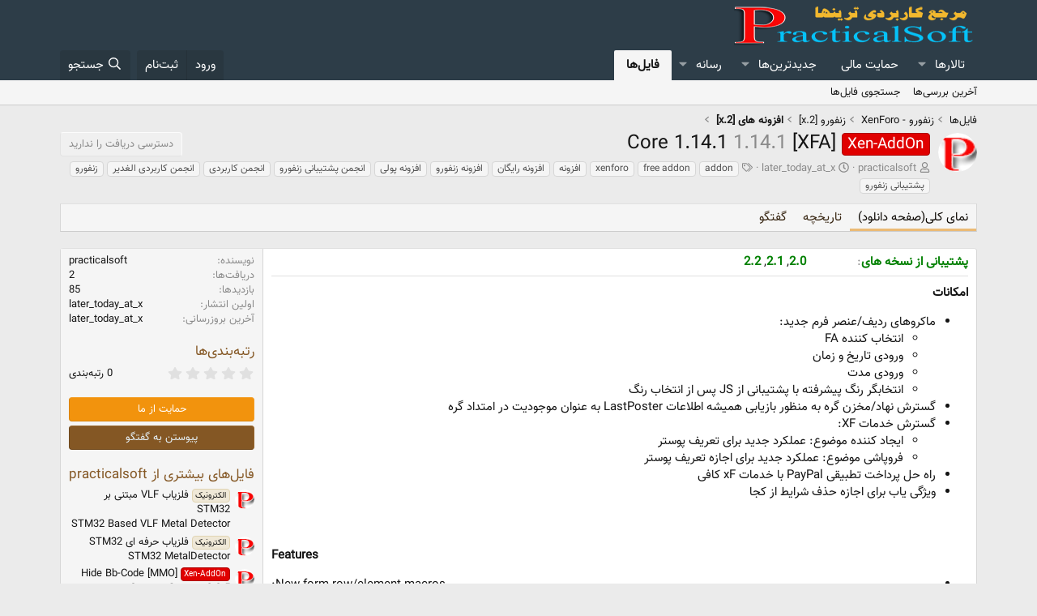

--- FILE ---
content_type: text/html; charset=utf-8
request_url: https://practicalsoft.ir/resources/xfa-core-1-14-1.983/
body_size: 20666
content:
<!DOCTYPE html>
<html id="XF" lang="fa-IR" dir="RTL"
	data-xf="2.3"
	data-app="public"
	
	
	data-template="xfrm_resource_view"
	data-container-key="xfrmCategory-72"
	data-content-key="resource-983"
	data-logged-in="false"
	data-cookie-prefix="xf_"
	data-csrf="1769791170,820ab5a90bf51c7f221adbaf63980317"
	class="has-no-js template-xfrm_resource_view"
	 data-run-jobs="">
<head>
	
	
	

	
	
	
	<meta charset="utf-8" />
	<title>Xen-AddOn - [XFA] Core 1.14.1 | انجمن کاربردی (گروه آموزشی الغدیر)</title>
	<link rel="manifest" href="/webmanifest.php">

	<meta http-equiv="X-UA-Compatible" content="IE=Edge" />
	<meta name="viewport" content="width=device-width, initial-scale=1, viewport-fit=cover">

	
		
			
				<meta name="theme-color" media="(prefers-color-scheme: light)" content="#2d3d48" />
				<meta name="theme-color" media="(prefers-color-scheme: dark)" content="#0a1c29" />
			
		
	

	<meta name="apple-mobile-web-app-title" content="انجمن کاربردی">
	
		<link rel="apple-touch-icon" href="/data/assets/logo/192.png">
		

	
		
		<meta name="description" content="امکانات

ماکروهای ردیف/عنصر فرم جدید:

انتخاب کننده FA
ورودی تاریخ و زمان
ورودی مدت
انتخابگر رنگ پیشرفته با پشتیبانی از JS پس از انتخاب رنگ

گسترش نهاد/مخزن..." />
		<meta property="og:description" content="امکانات

ماکروهای ردیف/عنصر فرم جدید:

انتخاب کننده FA
ورودی تاریخ و زمان
ورودی مدت
انتخابگر رنگ پیشرفته با پشتیبانی از JS پس از انتخاب رنگ

گسترش نهاد/مخزن گره به منظور بازیابی همیشه اطلاعات LastPoster به عنوان موجودیت در امتداد گره
گسترش خدمات..." />
		<meta property="twitter:description" content="امکانات

ماکروهای ردیف/عنصر فرم جدید:

انتخاب کننده FA
ورودی تاریخ و زمان
ورودی مدت
انتخابگر رنگ پیشرفته با پشتیبانی از JS پس از انتخاب رنگ

گسترش نهاد/مخزن گره به منظور بازیابی همیشه اطلاعات..." />
	
	
		<meta property="og:url" content="https://practicalsoft.ir/resources/xfa-core-1-14-1.983/" />
	
		<link rel="canonical" href="https://practicalsoft.ir/resources/xfa-core-1-14-1.983/" />
	

	
		
	
	
	<meta property="og:site_name" content="انجمن کاربردی (گروه آموزشی الغدیر)" />


	
	
		
	
	
	<meta property="og:type" content="website" />


	
	
		
	
	
	
		<meta property="og:title" content="Xen-AddOn - [XFA] Core 1.14.1" />
		<meta property="twitter:title" content="Xen-AddOn - [XFA] Core 1.14.1" />
	


	
	
	
	
		
	
	
	
		<meta property="og:image" content="https://practicalsoft.ir/styles/default/xenforo/logo-2.png" />
		<meta property="twitter:image" content="https://practicalsoft.ir/styles/default/xenforo/logo-2.png" />
		<meta property="twitter:card" content="summary" />
	


	

	
	
	
		
	
	

	<link rel="stylesheet" href="/css.php?css=public%3Anormalize.css%2Cpublic%3Afa.css%2Cpublic%3Avariations.less%2Cpublic%3Acore.less%2Cpublic%3Aapp.less&amp;s=34&amp;l=2&amp;d=1769670240&amp;k=17a16dfd401e969c74743a8a1887c9e10e29a761" />

	

<link rel="stylesheet" href="/css.php?css=public%3Alightbox.less%2Cpublic%3Aozzmodz_badges.less%2Cpublic%3Arating_stars.less%2Cpublic%3Ashare_controls.less%2Cpublic%3Astructured_list.less%2Cpublic%3Axfrm.less%2Cpublic%3Aextra.less&amp;s=34&amp;l=2&amp;d=1769670240&amp;k=cbb925a05e4eacc290aa0f738f67f4c1df6cb848" />




	
		<script src="/js/xf/preamble.min.js?_v=79e4c3dc"></script>
	

	
	<script src="/js/vendor/vendor-compiled.js?_v=79e4c3dc" defer></script>
	<script src="/js/xf/core-compiled.js?_v=79e4c3dc" defer></script>

	<script>
		XF.ready(() =>
		{
			XF.extendObject(true, XF.config, {
				// 
				dbtechSecurity: {
					excludeVideoCard: true,
					excludeFonts: true
				},
				userId: 0,
PopupAppearance : 'molten' ,
				enablePush: false,
				pushAppServerKey: '',
				url: {
					fullBase: 'https://practicalsoft.ir/',
					basePath: '/',
					css: '/css.php?css=__SENTINEL__&s=34&l=2&d=1769670240',
					js: '/js/__SENTINEL__?_v=79e4c3dc',
					icon: '/data/local/icons/__VARIANT__.svg?v=1769670263#__NAME__',
					iconInline: '/styles/fa/__VARIANT__/__NAME__.svg?v=5.15.3',
					keepAlive: '/login/keep-alive'
				},
				cookie: {
					path: '/',
					domain: '',
					prefix: 'xf_',
					secure: true,
					consentMode: 'disabled',
					consented: ["optional","_third_party"]
				},
				cacheKey: 'f3ed7234243583f554e27d349fe769c5',
				csrf: '1769791170,820ab5a90bf51c7f221adbaf63980317',
				js: {"\/js\/xf\/lightbox-compiled.js?_v=79e4c3dc":true,"\/js\/TC\/ComponentLibrary\/pluralization.min.js?_v=79e4c3dc":true,"\/js\/TC\/ComponentLibrary\/time.min.js?_v=79e4c3dc":true},
				fullJs: false,
				css: {"public:lightbox.less":true,"public:ozzmodz_badges.less":true,"public:rating_stars.less":true,"public:share_controls.less":true,"public:structured_list.less":true,"public:xfrm.less":true,"public:extra.less":true},
				time: {
					now: 1769791170,
					today: 1769718600,
					todayDow: 5,
					tomorrow: 1769805000,
					yesterday: 1769632200,
					week: 1769200200,
					month: 1767213000,
					year: 1767213000
				},
				style: {
					light: 'default',
					dark: 'alternate',
					defaultColorScheme: 'light'
				},
				borderSizeFeature: '3px',
				fontAwesomeWeight: 'r',
				enableRtnProtect: true,
				
				enableFormSubmitSticky: true,
				imageOptimization: '0',
				imageOptimizationQuality: 0.85,
				uploadMaxFilesize: 104857600,
				uploadMaxWidth: 0,
				uploadMaxHeight: 0,
				allowedVideoExtensions: ["m4v","mov","mp4","mp4v","mpeg","mpg","ogv","webm"],
				allowedAudioExtensions: ["mp3","opus","ogg","wav"],
				shortcodeToEmoji: true,
				visitorCounts: {
					conversations_unread: '0',
					alerts_unviewed: '0',
					total_unread: '0',
					title_count: true,
					icon_indicator: true
				},
				jsMt: {"xf\/action.js":"99d40af6","xf\/embed.js":"99d40af6","xf\/form.js":"99d40af6","xf\/structure.js":"99d40af6","xf\/tooltip.js":"99d40af6"},
				jsState: {},
				publicMetadataLogoUrl: 'https://practicalsoft.ir/styles/default/xenforo/logo-2.png',
				publicPushBadgeUrl: 'https://practicalsoft.ir/styles/default/xenforo/bell.png'
			})

			XF.extendObject(XF.phrases, {
				// 
"time.day": "{count} روز\n",
"time.days": "{count} روز",
"time.hour": "{count} ساعت\n",
"time.hours": "{count} ساعت",
"time.minute": "{count} دقیقه\n",
"time.minutes": "{count} minutes",
"time.month": "{count} ماه\n",
"time.months": "{count} ماه",
"time.second": "{count} ثانیه\n",
"time.seconds": "{count} ثانیه",
"time.week": "time.week",
"time.weeks": "{count} weeks",
"time.year": "{count} سال
",
"time.years": "{count} سال",
			tc_clib_time_x_years: "{plural\n    number=\"{years}\"\n    one=\"#n year\"\n    other=\"#n years\"\n}",
			tc_clib_time_x_years_fallback: "{years} years",
			tc_clib_time_x_months: "{plural\n    number=\"{months}\"\n    one=\"#n month\"\n    other=\"#n months\"\n}",
			tc_clib_time_x_months_fallback: "{months} months",
			tc_clib_time_x_days: "{plural\n    number=\"{days}\"\n    one=\"#n day\"\n    other=\"#n days\"\n}",
			tc_clib_time_x_days_fallback: "{days} days",
			tc_clib_time_x_hours: "{plural\n    number=\"{hours}\"\n    one=\"#n hour\"\n    other=\"#n hours\"\n}",
			tc_clib_time_x_hours_fallback: "{hours} hours",
			tc_clib_time_x_minutes: "{plural\n    number=\"{minutes}\"\n    one=\"#n minute\"\n    other=\"#n minutes\"\n}",
			tc_clib_time_x_minutes_fallback: "{minutes} minutes",
			tc_clib_time_x_seconds: "{plural\n    number=\"{seconds}\"\n    one=\"#n second\"\n    other=\"#n seconds\"\n}",
			tc_clib_time_x_seconds_fallback: "{seconds} seconds",
			tc_clib_x_ago: "{time} ago",
				date_x_at_time_y:     "{date} ساعت {time}",
				day_x_at_time_y:      "{day} ساعت {time}",
				yesterday_at_x:       "دیروز ساعت {time}",
				x_minutes_ago:        "{minutes} دقیقه قبل",
				one_minute_ago:       "1 دقیقه قبل",
				a_moment_ago:         "یک لحظه قبل",
				today_at_x:           "امروز ساعت {time}",
				in_a_moment:          "در یک لحظه",
				in_a_minute:          "در یک دقیقه",
				in_x_minutes:         "در {minutes} دقیقه",
				later_today_at_x:     "امروز بعداً در ساعت {time}",
				tomorrow_at_x:        "فردا در {time}",
				short_date_x_minutes: "{minutes}m",
				short_date_x_hours:   "{hours}h",
				short_date_x_days:    "{days}d",

				day0: "یکشنبه",
				day1: "دوشنبه",
				day2: "سه شنبه",
				day3: "چهارشنبه",
				day4: "پنجشنبه",
				day5: "جمعه",
				day6: "شنبه",

				dayShort0: "یکشنبه",
				dayShort1: "دوشنبه",
				dayShort2: "سه شنبه",
				dayShort3: "چهارشنبه",
				dayShort4: "پنج‌شنبه",
				dayShort5: "جمعه",
				dayShort6: "شنبه",

				month0: "ژانویه",
				month1: "فوریه",
				month2: "مارس",
				month3: "آوریل",
				month4: "مِی",
				month5: "ژوئن",
				month6: "جولای",
				month7: "آگوست",
				month8: "سپتامبر",
				month9: "اکتبر",
				month10: "نوامبر",
				month11: "دسامبر",

				active_user_changed_reload_page: "کاربر حاضر در حساب تغییر کرده است. لطفا برای انجام تغییرات صفحه را مجدداً بارگیری کنید.",
				server_did_not_respond_in_time_try_again: "سرور در زمان مقرر پاسخ نداد. لطفا دوباره تلاش کنید.",
				oops_we_ran_into_some_problems: "اوه! ما به مشکل برخوردیم.",
				oops_we_ran_into_some_problems_more_details_console: " اوه! ما به برخی از مشکلات رسیدیم. لطفا بعدا دوباره تلاش کنید. ممکن است برخی از جزئیات خطاها در کنسول مرورگر شما باشد.",
				file_too_large_to_upload: "بیش از اندازه بزرگ‌بودن فایل برای بارگذاری",
				uploaded_file_is_too_large_for_server_to_process: "فایل بارگذاری شده برای پردازش سرور بسیار بزرگ است.",
				files_being_uploaded_are_you_sure: "فایل‌ها هنوز در حال بارگذاری هستند. آیا مطمئن هستید که می خواهید این فرم را ثبت کنید؟",
				attach: "پیوست‌کردن فایل‌ها",
				rich_text_box: "کادر متن پیشرفته",
				close: "بستن",
				link_copied_to_clipboard: "پیوند در کلیپ‌بورد کپی شد.",
				text_copied_to_clipboard: "متن در کلیپ‌بورد کپی شد",
				loading: "در حال بارگیری...",
				you_have_exceeded_maximum_number_of_selectable_items: "You have exceeded the maximum number of selectable items.",

				processing: "پردازش",
				'processing...': "پردازش...",

				showing_x_of_y_items: "نمایش {count} از {total} مورد",
				showing_all_items: "نمایش تمام موارد",
				no_items_to_display: "هیچ موردی برای نمایش وجود ندارد",

				number_button_up: "افزایش",
				number_button_down: "کاهش",

				push_enable_notification_title: "اطلاعیه‌های مرورگر با موفقیت برای انجمن کاربردی (گروه آموزشی الغدیر) فعال شد.",
				push_enable_notification_body: "بابت فعال کردن اطلاعیه‌های مرورگر از شما متشکریم!",

				pull_down_to_refresh: "Pull down to refresh",
				release_to_refresh: "Release to refresh",
				refreshing: "Refreshing..."
			})
		})
	</script>

	
	<script src="/js/xf/lightbox-compiled.js?_v=79e4c3dc" defer></script>
<script src="/js/TC/ComponentLibrary/pluralization.min.js?_v=79e4c3dc" defer></script>
<script src="/js/TC/ComponentLibrary/time.min.js?_v=79e4c3dc" defer></script>
<script>
XF.ready(() =>
{

			XF.LazyHandlerLoader.register('TC/ComponentLibrary/form.js', 'tc-asset-upload');
			XF.LazyHandlerLoader.register('TC/ComponentLibrary/form.js', 'tc-reset-input');
		
})
</script>
<script>
XF.ready(() =>
{

(function ($) {
	$.fn.countTo = function (options) {
		options = options || {};

		return $(this).each(function () {

			var settings = $.extend({}, $.fn.countTo.defaults, {
				from:            $(this).data('from'),
				to:              $(this).data('to'),
				speed:           $(this).data('speed'),
				refreshInterval: $(this).data('refresh-interval'),
				decimals:        $(this).data('decimals')
			}, options);


			var loops = Math.ceil(settings.speed / settings.refreshInterval),
				increment = (settings.to - settings.from) / loops;


			var self = this,
				$self = $(this),
				loopCount = 0,
				value = settings.from,
				data = $self.data('countTo') || {};

			$self.data('countTo', data);


			if (data.interval) {
				clearInterval(data.interval);
			}
			data.interval = setInterval(updateTimer, settings.refreshInterval);


			render(value);

			function updateTimer() {
				value += increment;
				loopCount++;

				render(value);

				if (typeof(settings.onUpdate) == 'function') {
					settings.onUpdate.call(self, value);
				}

				if (loopCount >= loops) {

					$self.removeData('countTo');
					clearInterval(data.interval);
					value = settings.to;

					if (typeof(settings.onComplete) == 'function') {
						settings.onComplete.call(self, value);
					}
				}
			}

			function render(value) {
				var formattedValue = settings.formatter.call(self, value, settings);
				$self.text(formattedValue);
			}
		});
	};

	$.fn.countTo.defaults = {
		from: 0,               // Initial value
		to: 0,                 // Target value
		speed: 1000,           // Counter speed
		refreshInterval: 100,  // Update time
		decimals: 0,           // Integer precision
		formatter: formatter,  // Format settings
		onUpdate: null,        // What to do when renewed
		onComplete: null       // What to do when complete
	};

	function formatter(value, settings) {
		return value.toFixed(settings.decimals);
	}
}(jQuery));



    jQuery(function ($) {
	  
	  // Here, functions come into play after the counter is completed
      $('#kac').data('countToOptions', {
        onComplete: function (value) {
          $(this).text('DURMA KAÇ!!!').addClass('renk');
        }
      });
      
      // Beginning of counters
      $('.timer').each(count);

      
      function count(options) {
        var $this = $(this);
        options = $.extend({}, options || {}, $this.data('countToOptions') || {});
        $this.countTo(options);
      }
    });

})
</script>

	
	

	
		
	



	
		<link rel="icon" type="image/png" href="https://practicalsoft.ir/styles/default/xenforo/fav.png" sizes="32x32" />
	

	
	<script async src="https://www.googletagmanager.com/gtag/js?id=UA-169411620-1"></script>
	<script>
		window.dataLayer = window.dataLayer || [];
		function gtag(){dataLayer.push(arguments);}
		gtag('js', new Date());
		gtag('config', 'UA-169411620-1', {
			// 
			
			
		});
	</script>



<link href='//practicalsoft.ir/font/font.css' rel='stylesheet' type='text/css'>
	<link href='//practicalsoft.ir/font/fontiran.css' rel='stylesheet' type='text/css'>
	
	
	<script async src="https://pixvid.org/sdk/pup.js?_v=414" 
			data-url="https://pixvid.org/upload" 
			vendor="xenforo" 
			data-sibling="button.button--icon--reply" 
			data-sibling-pos="after"
			data-auto-insert="full-bbcode-embed">
	</script>
	

<link href='//practicalsoft.ir/font/font.css' rel='stylesheet' type='text/css'>
	<link href='//practicalsoft.ir/font/fontiran.css' rel='stylesheet' type='text/css'>
</head>	
<body data-template="xfrm_resource_view">

<div class="p-pageWrapper" id="top">

	

	<header class="p-header" id="header">
		<div class="p-header-inner">
			<div class="p-header-content">
				<div class="p-header-logo p-header-logo--image">
					<a href="https://practicalsoft.ir">
						

	

	
		
		

		
	
		
		

		
	

	

	<picture data-variations="{&quot;default&quot;:{&quot;1&quot;:&quot;\/styles\/default\/xenforo\/practical-logo.png&quot;,&quot;2&quot;:&quot;\/styles\/default\/xenforo\/practical-logo.png&quot;},&quot;alternate&quot;:{&quot;1&quot;:&quot;\/styles\/default\/xenforo\/practical-logo.png&quot;,&quot;2&quot;:&quot;\/styles\/default\/xenforo\/practical-logo.png&quot;}}">
		
		
		

		
			
			
			

			
		

		<img src="/styles/default/xenforo/practical-logo.png" srcset="/styles/default/xenforo/practical-logo.png 2x" width="300" height="50" alt="انجمن کاربردی (گروه آموزشی الغدیر)"  />
	</picture>


					</a>
				</div>

				
			</div>
		</div>
	</header>

	
	

	
		<div class="p-navSticky p-navSticky--primary" data-xf-init="sticky-header">
			
		<nav class="p-nav">
			<div class="p-nav-inner">
				<button type="button" class="button button--plain p-nav-menuTrigger" data-xf-click="off-canvas" data-menu=".js-headerOffCanvasMenu" tabindex="0" aria-label="منو"><span class="button-text">
					<i aria-hidden="true"></i>
				</span></button>

				<div class="p-nav-smallLogo">
					<a href="https://practicalsoft.ir">
						

	

	
		
		

		
	
		
		

		
	

	

	<picture data-variations="{&quot;default&quot;:{&quot;1&quot;:&quot;\/styles\/default\/xenforo\/practical-logo.png&quot;,&quot;2&quot;:null},&quot;alternate&quot;:{&quot;1&quot;:&quot;\/styles\/default\/xenforo\/practical-logo.png&quot;,&quot;2&quot;:null}}">
		
		
		

		
			
			
			

			
		

		<img src="/styles/default/xenforo/practical-logo.png"  width="300" height="50" alt="انجمن کاربردی (گروه آموزشی الغدیر)"  />
	</picture>


					</a>
				</div>

				<div class="p-nav-scroller hScroller" data-xf-init="h-scroller" data-auto-scroll=".p-navEl.is-selected">
					<div class="hScroller-scroll">
						<ul class="p-nav-list js-offCanvasNavSource">
							
								<li>
									

	<div class="p-navEl " data-has-children="true">
	

		
	
	<a href="/"
	class="p-navEl-link p-navEl-link--splitMenu "
	
	
	data-nav-id="forums">تالارها</a>


		<a data-xf-key="1"
			data-xf-click="menu"
			data-menu-pos-ref="< .p-navEl"
			class="p-navEl-splitTrigger"
			role="button"
			tabindex="0"
			aria-label="Toggle expanded"
			aria-expanded="false"
			aria-haspopup="true"></a>

		
	
		<div class="menu menu--structural" data-menu="menu" aria-hidden="true">
			<div class="menu-content">
				
					
	
	
	<a href="/whats-new/posts/"
	class="menu-linkRow u-indentDepth0 js-offCanvasCopy "
	
	
	data-nav-id="newPosts">نوشته‌های جدید</a>

	

				
					
	
	
	<a href="/search/?type=post"
	class="menu-linkRow u-indentDepth0 js-offCanvasCopy "
	
	
	data-nav-id="searchForums">جستجو در تالارها</a>

	

				
			</div>
		</div>
	
	</div>


								</li>
							
								<li>
									

	<div class="p-navEl " >
	

		
	
	<a href="/donate/"
	class="p-navEl-link "
	
	data-xf-key="2"
	data-nav-id="th_donate">حمایت مالی</a>


		

		
	
	</div>


								</li>
							
								<li>
									

	<div class="p-navEl " data-has-children="true">
	

		
	
	<a href="/whats-new/"
	class="p-navEl-link p-navEl-link--splitMenu "
	
	
	data-nav-id="whatsNew">جدیدترین‌ها</a>


		<a data-xf-key="3"
			data-xf-click="menu"
			data-menu-pos-ref="< .p-navEl"
			class="p-navEl-splitTrigger"
			role="button"
			tabindex="0"
			aria-label="Toggle expanded"
			aria-expanded="false"
			aria-haspopup="true"></a>

		
	
		<div class="menu menu--structural" data-menu="menu" aria-hidden="true">
			<div class="menu-content">
				
					
	
	
	<a href="/featured/"
	class="menu-linkRow u-indentDepth0 js-offCanvasCopy "
	
	
	data-nav-id="featured">Featured content</a>

	

				
					
	
	
	<a href="/whats-new/posts/"
	class="menu-linkRow u-indentDepth0 js-offCanvasCopy "
	 rel="nofollow"
	
	data-nav-id="whatsNewPosts">نوشته‌های جدید</a>

	

				
					
	
	
	<a href="/whats-new/media/"
	class="menu-linkRow u-indentDepth0 js-offCanvasCopy "
	 rel="nofollow"
	
	data-nav-id="xfmgWhatsNewNewMedia">رسانه جدید</a>

	

				
					
	
	
	<a href="/whats-new/media-comments/"
	class="menu-linkRow u-indentDepth0 js-offCanvasCopy "
	 rel="nofollow"
	
	data-nav-id="xfmgWhatsNewMediaComments">دیدگاه های جدید رسانه</a>

	

				
					
	
	
	<a href="/whats-new/resources/"
	class="menu-linkRow u-indentDepth0 js-offCanvasCopy "
	 rel="nofollow"
	
	data-nav-id="xfrmNewResources">فایل‌های جدید</a>

	

				
					
	
	
	<a href="/whats-new/latest-activity"
	class="menu-linkRow u-indentDepth0 js-offCanvasCopy "
	 rel="nofollow"
	
	data-nav-id="latestActivity">آخرین فعالیت</a>

	

				
			</div>
		</div>
	
	</div>


								</li>
							
								<li>
									

	<div class="p-navEl " data-has-children="true">
	

		
	
	<a href="/media/"
	class="p-navEl-link p-navEl-link--splitMenu "
	
	
	data-nav-id="xfmg">رسانه</a>


		<a data-xf-key="4"
			data-xf-click="menu"
			data-menu-pos-ref="< .p-navEl"
			class="p-navEl-splitTrigger"
			role="button"
			tabindex="0"
			aria-label="Toggle expanded"
			aria-expanded="false"
			aria-haspopup="true"></a>

		
	
		<div class="menu menu--structural" data-menu="menu" aria-hidden="true">
			<div class="menu-content">
				
					
	
	
	<a href="/whats-new/media/"
	class="menu-linkRow u-indentDepth0 js-offCanvasCopy "
	 rel="nofollow"
	
	data-nav-id="xfmgNewMedia">رسانه جدید</a>

	

				
					
	
	
	<a href="/whats-new/media-comments/"
	class="menu-linkRow u-indentDepth0 js-offCanvasCopy "
	 rel="nofollow"
	
	data-nav-id="xfmgNewComments">نظرات جدید</a>

	

				
					
	
	
	<a href="/search/?type=xfmg_media"
	class="menu-linkRow u-indentDepth0 js-offCanvasCopy "
	
	
	data-nav-id="xfmgSearchMedia">جستجو در رسانه</a>

	

				
			</div>
		</div>
	
	</div>


								</li>
							
								<li>
									

	<div class="p-navEl is-selected" data-has-children="true">
	

		
	
	<a href="/resources/"
	class="p-navEl-link p-navEl-link--splitMenu "
	
	
	data-nav-id="xfrm">فایل‌ها</a>


		<a data-xf-key="5"
			data-xf-click="menu"
			data-menu-pos-ref="< .p-navEl"
			class="p-navEl-splitTrigger"
			role="button"
			tabindex="0"
			aria-label="Toggle expanded"
			aria-expanded="false"
			aria-haspopup="true"></a>

		
	
		<div class="menu menu--structural" data-menu="menu" aria-hidden="true">
			<div class="menu-content">
				
					
	
	
	<a href="/resources/latest-reviews"
	class="menu-linkRow u-indentDepth0 js-offCanvasCopy "
	
	
	data-nav-id="xfrmLatestReviews">آخرین بررسی‌ها</a>

	

				
					
	
	
	<a href="/search/?type=resource"
	class="menu-linkRow u-indentDepth0 js-offCanvasCopy "
	
	
	data-nav-id="xfrmSearchResources">جستجو‌ی فایل‌ها</a>

	

				
			</div>
		</div>
	
	</div>


								</li>
							
						</ul>
					</div>
				</div>

				<div class="p-nav-opposite">
					<div class="p-navgroup p-account p-navgroup--guest">
						
							<a href="/login/" class="p-navgroup-link p-navgroup-link--textual p-navgroup-link--logIn"
								data-xf-click="overlay" data-follow-redirects="on">
								<span class="p-navgroup-linkText">ورود</span>
							</a>
							
								<a href="/register/" class="p-navgroup-link p-navgroup-link--textual p-navgroup-link--register"
									data-xf-click="overlay" data-follow-redirects="on">
									<span class="p-navgroup-linkText">ثبت‌نام</span>
								</a>
							
						
					</div>

					<div class="p-navgroup p-discovery">
						<a href="/whats-new/"
							class="p-navgroup-link p-navgroup-link--iconic p-navgroup-link--whatsnew"
							aria-label="جدیدترین‌ها"
							title="جدیدترین‌ها">
							<i aria-hidden="true"></i>
							<span class="p-navgroup-linkText">جدیدترین‌ها</span>
						</a>

						
							<a href="/search/"
								class="p-navgroup-link p-navgroup-link--iconic p-navgroup-link--search"
								data-xf-click="menu"
								data-xf-key="/"
								aria-label="جستجو"
								aria-expanded="false"
								aria-haspopup="true"
								title="جستجو">
								<i aria-hidden="true"></i>
								<span class="p-navgroup-linkText">جستجو</span>
							</a>
							<div class="menu menu--structural menu--wide" data-menu="menu" aria-hidden="true">
								<form action="/search/search" method="post"
									class="menu-content"
									data-xf-init="quick-search">

									<h3 class="menu-header">جستجو</h3>
									
									<div class="menu-row">
										
											<div class="inputGroup inputGroup--joined">
												<input type="text" class="input" name="keywords" data-acurl="/search/auto-complete" placeholder="جستجو..." aria-label="جستجو" data-menu-autofocus="true" />
												
			<select name="constraints" class="js-quickSearch-constraint input" aria-label="جستجو در داخل">
				<option value="">همه‌جا</option>
<option value="{&quot;search_type&quot;:&quot;resource&quot;}">فایل‌ها</option>
<option value="{&quot;search_type&quot;:&quot;resource&quot;,&quot;c&quot;:{&quot;categories&quot;:[72],&quot;child_categories&quot;:1}}">این دسته</option>

			</select>
		
											</div>
										
									</div>

									
									<div class="menu-row">
										<label class="iconic"><input type="checkbox"  name="c[title_only]" value="1" /><i aria-hidden="true"></i><span class="iconic-label">فقط جستجوی عنوان‌ها

													
													<span tabindex="0" role="button"
														data-xf-init="tooltip" data-trigger="hover focus click" title="برچسب‌ها نیز جستجو خواهند شد">

														<i class="fa--xf far fa-question-circle  u-muted u-smaller"><svg xmlns="http://www.w3.org/2000/svg" role="img" ><title>یادداشت</title><use href="/data/local/icons/regular.svg?v=1769670263#question-circle"></use></svg></i>
													</span></span></label>

									</div>
									
									<div class="menu-row">
										<div class="inputGroup">
											<span class="inputGroup-text" id="ctrl_search_menu_by_member">توسط:</span>
											<input type="text" class="input" name="c[users]" data-xf-init="auto-complete" placeholder="کاربر" aria-labelledby="ctrl_search_menu_by_member" />
										</div>
									</div>
									<div class="menu-footer">
									<span class="menu-footer-controls">
										<div class="buttonGroup">
	<button type="submit" class="button button--icon button--icon--search button--primary"><i class="fa--xf far fa-search "><svg xmlns="http://www.w3.org/2000/svg" role="img" aria-hidden="true" ><use href="/data/local/icons/regular.svg?v=1769670263#search"></use></svg></i><span class="button-text">جستجو</span></button>
	<button type="submit" class="button button--icon button--icon--fabfa-google button--primary google-search-button" formaction="/google-search/" data-xf-init="tooltip" title="با استفاده از گوگل جستجو کنید
" style="min-width: 40px;"><span class="button-text">
			<i class="fa--xf fab fa-google "><svg xmlns="http://www.w3.org/2000/svg" role="img" aria-hidden="true" ><use href="/data/local/icons/brands.svg?v=1769670263#google"></use></svg></i>
	</span></button>
</div>
										<button type="submit" class="button " name="from_search_menu"><span class="button-text">جستجوی پیشرفته...</span></button>
									</span>
									</div>

									<input type="hidden" name="_xfToken" value="1769791170,820ab5a90bf51c7f221adbaf63980317" />
								</form>
							</div>
						
					</div>
				</div>
			</div>
		</nav>
	
		</div>
		
		
			<div class="p-sectionLinks">
				<div class="p-sectionLinks-inner hScroller" data-xf-init="h-scroller">
					<div class="hScroller-scroll">
						<ul class="p-sectionLinks-list">
							
								<li>
									

	<div class="p-navEl " >
	

		
	
	<a href="/resources/latest-reviews"
	class="p-navEl-link "
	
	data-xf-key="alt+1"
	data-nav-id="xfrmLatestReviews">آخرین بررسی‌ها</a>


		

		
	
	</div>


								</li>
							
								<li>
									

	<div class="p-navEl " >
	

		
	
	<a href="/search/?type=resource"
	class="p-navEl-link "
	
	data-xf-key="alt+2"
	data-nav-id="xfrmSearchResources">جستجو‌ی فایل‌ها</a>


		

		
	
	</div>


								</li>
							
						</ul>
					</div>
				</div>
			</div>
			
	
		

	<div class="offCanvasMenu offCanvasMenu--nav js-headerOffCanvasMenu" data-menu="menu" aria-hidden="true" data-ocm-builder="navigation">
		<div class="offCanvasMenu-backdrop" data-menu-close="true"></div>
		<div class="offCanvasMenu-content">
			<div class="offCanvasMenu-header">
				منو
				<a class="offCanvasMenu-closer" data-menu-close="true" role="button" tabindex="0" aria-label="بستن"></a>
			</div>
			
				<div class="p-offCanvasRegisterLink">
					<div class="offCanvasMenu-linkHolder">
						<a href="/login/" class="offCanvasMenu-link" data-xf-click="overlay" data-menu-close="true">
							ورود
						</a>
					</div>
					<hr class="offCanvasMenu-separator" />
					
						<div class="offCanvasMenu-linkHolder">
							<a href="/register/" class="offCanvasMenu-link" data-xf-click="overlay" data-menu-close="true">
								ثبت‌نام
							</a>
						</div>
						<hr class="offCanvasMenu-separator" />
					
				</div>
			
			<div class="js-offCanvasNavTarget"></div>
			<div class="offCanvasMenu-installBanner js-installPromptContainer" style="display: none;" data-xf-init="install-prompt">
				<div class="offCanvasMenu-installBanner-header">نصب برنامه</div>
				<button type="button" class="button js-installPromptButton"><span class="button-text">نصب</span></button>
				<template class="js-installTemplateIOS">
					<div class="js-installTemplateContent">
						<div class="overlay-title">How to install the app on iOS</div>
						<div class="block-body">
							<div class="block-row">
								<p>
									Follow along with the video below to see how to install our site as a web app on your home screen.
								</p>
								<p style="text-align: center">
									<video src="/styles/default/xenforo/add_to_home.mp4"
										width="280" height="480" autoplay loop muted playsinline></video>
								</p>
								<p>
									<small><strong>یادداشت:</strong> This feature may not be available in some browsers.</small>
								</p>
							</div>
						</div>
					</div>
				</template>
			</div>
		</div>
	</div>

	<div class="p-body">
		<div class="p-body-inner">
			<!--XF:EXTRA_OUTPUT-->

		



			

			

			
			
	
		<ul class="p-breadcrumbs "
			itemscope itemtype="https://schema.org/BreadcrumbList">
			
				

				
				

				

				
					
					
	<li itemprop="itemListElement" itemscope itemtype="https://schema.org/ListItem">
		<a href="/resources/" itemprop="item">
			<span itemprop="name">فایل‌ها</span>
		</a>
		<meta itemprop="position" content="1" />
	</li>

				
				
					
					
	<li itemprop="itemListElement" itemscope itemtype="https://schema.org/ListItem">
		<a href="/resources/categories/%D8%B2%D9%86%D9%81%D9%88%D8%B1%D9%88-xenforo.69/" itemprop="item">
			<span itemprop="name">زنفورو - XenForo</span>
		</a>
		<meta itemprop="position" content="2" />
	</li>

				
					
					
	<li itemprop="itemListElement" itemscope itemtype="https://schema.org/ListItem">
		<a href="/resources/categories/%D8%B2%D9%86%D9%81%D9%88%D8%B1%D9%88-2-x.70/" itemprop="item">
			<span itemprop="name">زنفورو  [2.x]</span>
		</a>
		<meta itemprop="position" content="3" />
	</li>

				
					
					
	<li itemprop="itemListElement" itemscope itemtype="https://schema.org/ListItem">
		<a href="/resources/categories/%D8%A7%D9%81%D8%B2%D9%88%D9%86%D9%87-%D9%87%D8%A7%DB%8C-2-x.72/" itemprop="item">
			<span itemprop="name">افزونه های [2.x]</span>
		</a>
		<meta itemprop="position" content="4" />
	</li>

				
			
		</ul>
	

			

			
	<noscript class="js-jsWarning"><div class="blockMessage blockMessage--important blockMessage--iconic u-noJsOnly">جاوا اسکریپت غیر فعال می‌باشد. برای تجربه بهتر، جاوا اسکریپت را در مرورگر خود فعال کنید.</div></noscript>

			
	<div class="blockMessage blockMessage--important blockMessage--iconic js-browserWarning" style="display: none">You are using an out of date browser. It  may not display this or other websites correctly.<br />You should upgrade or use an <a href="https://www.google.com/chrome/" target="_blank" rel="noopener">alternative browser</a>.</div>


			
	
			
	<div class="p-body-header">

					
		<div class="contentRow contentRow--hideFigureNarrow">
			<span class="contentRow-figure">
				
					<span  class="avatar avatar--s"><img src="https://practicalsoft.ir/data/assets/practicalsoft_xfrmrid_icon/fav.png" alt="[XFA] Core 1.14.1" /></span>
				
			</span>
			<div class="contentRow-main">
				<div class="p-title">
					<h1 class="p-title-value">
						
							<span class="label label--red" dir="auto">Xen-AddOn</span><span class="label-append">&nbsp;</span>[XFA] Core 1.14.1
						
						
							<span class="u-muted">1.14.1</span>
						
					</h1>
     
	

					
						<div class="p-title-pageAction">

							
								<!--edit baraye ertgha karbar-->                               
                         
                 
                     
<!--edit baraye تایید نشده-->                               
                        
                            
                        
                              <span class="button button--wrap is-disabled">دسترسی دریافت را ندارید</span>
                        

							
						</div>
					
				</div>
				
					<div class="p-description">
						
							<ul class="listInline listInline--bullet">
								<li>
									<i class="fa--xf far fa-user "><svg xmlns="http://www.w3.org/2000/svg" role="img" ><title>نویسنده</title><use href="/data/local/icons/regular.svg?v=1769670263#user"></use></svg></i>
									<span class="u-srOnly">نویسنده</span>

									<a href="/members/practicalsoft.1/" class="username  u-concealed" dir="auto" data-user-id="1" data-xf-init="member-tooltip"><span class="username--staff username--moderator username--admin">practicalsoft</span></a>
								</li>
								<li>
									<i class="fa--xf far fa-clock "><svg xmlns="http://www.w3.org/2000/svg" role="img" ><title>تاریخ فرستادن</title><use href="/data/local/icons/regular.svg?v=1769670263#clock"></use></svg></i>
									<span class="u-srOnly">تاریخ فرستادن</span>

									<a href="/resources/xfa-core-1-14-1.983/" class="u-concealed"><time  class="u-dt" dir="auto" datetime="2023-01-15T00:29:13+0330" data-timestamp="1673729953" data-date="Jan 15, 2023" data-time="12:29 قبل از ظهر" data-short="Jan '23" title="Jan 15, 2023 ساعت 12:29 قبل از ظهر">Jan 15, 2023</time></a>
								</li>
								
									<li>

										

	

	<dl class="tagList tagList--resource-983 ">
		<dt>
			
				
		<i class="fa--xf far fa-tags "><svg xmlns="http://www.w3.org/2000/svg" role="img" ><title>برچسب‌ها</title><use href="/data/local/icons/regular.svg?v=1769670263#tags"></use></svg></i>
		<span class="u-srOnly">برچسب‌ها</span>
	
			
		</dt>
		<dd>
			<span class="js-tagList">
				
					
						<a href="/tags/addon/" class="tagItem tagItem--tag_addon" dir="auto">
							addon
						</a>
					
						<a href="/tags/free-addon/" class="tagItem tagItem--tag_free-addon" dir="auto">
							free addon
						</a>
					
						<a href="/tags/xenforo/" class="tagItem tagItem--tag_xenforo" dir="auto">
							xenforo
						</a>
					
						<a href="/tags/afzunx/" class="tagItem tagItem--tag_afzunx" dir="auto">
							افزونه
						</a>
					
						<a href="/tags/afzunx-raan/" class="tagItem tagItem--tag_afzunx-raan" dir="auto">
							افزونه رایگان
						</a>
					
						<a href="/tags/afzunx-znfuru/" class="tagItem tagItem--tag_afzunx-znfuru" dir="auto">
							افزونه زنفورو
						</a>
					
						<a href="/tags/afzunx-ul/" class="tagItem tagItem--tag_afzunx-ul" dir="auto">
							افزونه پولی
						</a>
					
						<a href="/tags/angmn-shtban-znfuru/" class="tagItem tagItem--tag_angmn-shtban-znfuru" dir="auto">
							انجمن پشتیبانی زنفورو
						</a>
					
						<a href="/tags/angmn-arbrd/" class="tagItem tagItem--tag_angmn-arbrd" dir="auto">
							انجمن کاربردی
						</a>
					
						<a href="/tags/angmn-arbrd-alghdr/" class="tagItem tagItem--tag_angmn-arbrd-alghdr" dir="auto">
							انجمن کاربردی الغدیر
						</a>
					
						<a href="/tags/znfuru/" class="tagItem tagItem--tag_znfuru" dir="auto">
							زنفورو
						</a>
					
						<a href="/tags/shtban-znfuru/" class="tagItem tagItem--tag_shtban-znfuru" dir="auto">
							پشتیبانی زنفورو
						</a>
					
				
			</span>
		</dd>
	</dl>


									</li>
								
								
								
							</ul>
						
					</div>
				
			</div>
		</div>
	
				</div>
				

			

<div class="p-body-main  ">
				
				<div class="p-body-contentCol"></div>
				

				

				<div class="p-body-content">
					

  




					<div class="p-body-pageContent">





	

	




	



	
		<div class="tabs tabs--standalone">
			<div class="hScroller" data-xf-init="h-scroller">
				<span class="hScroller-scroll">
					<a class="tabs-tab is-active" href="/resources/xfa-core-1-14-1.983/"><div class="pracThreadtitele" align="center">
نمای کلی(صفحه دانلود)
</div>
</a>
					
						
						
						
						
						
							<a class="tabs-tab " href="/resources/xfa-core-1-14-1.983/history">تاریخچه</a>
						
						
						

						

							<a class="tabs-tab " href="/threads/xfa-core-1-14-1.14161/">گفتگو</a>
						
					
				</span>
			</div>
		</div>
	



	



	









	
	
	
		
	
	
	


	
	
	
		
	
	
	


	
	
		
	
	
	


	
	









	
		
		

		
			<script class="js-extraPhrases" type="application/json">
			{
				"lightbox_close": "Close",
				"lightbox_next": "Next",
				"lightbox_previous": "Previous",
				"lightbox_error": "محتوای درخواستی قابل بارگیری نمی‌باشد. لطفاً بعداً دوباره امتحان کنید.",
				"lightbox_start_slideshow": "Start slideshow",
				"lightbox_stop_slideshow": "Stop slideshow",
				"lightbox_full_screen": "تمام صفحه",
				"lightbox_thumbnails": "Thumbnails",
				"lightbox_download": "Download",
				"lightbox_share": "Share",
				"lightbox_zoom": "Zoom",
				"lightbox_new_window": "New window",
				"lightbox_toggle_sidebar": "Toggle sidebar"
			}
			</script>
		
		
	


<div class="block">
	
	<div class="block-container">
		<div class="block-body lbContainer js-resourceBody"
			data-xf-init="lightbox"
			data-lb-id="resource-983"
			data-lb-caption-desc="practicalsoft &middot; Jan 15, 2023 ساعت 12:29 قبل از ظهر">

			<div class="resourceBody">
				<article class="resourceBody-main js-lbContainer">
					

	
		
			<div class="resourceBody-fields resourceBody-fields--before">
				
					

	
		
	
		
	
		
	
		
	
		
	
		
			

			
				<dl class="pairs pairs--columns pairs--fixedSmall pairs--customField" data-field="version">
					<dt><span style="color:green;font-weight:bold;">پشتیبانی از نسخه های</span></dt>
					<dd><ol class="listInline listInline--customField" data-field="version"><li><span style="color:green;font-weight:bold;">2.0</span></li><li><span style="color:green;font-weight:bold;">2.1</span></li><li><span style="color:green;font-weight:bold;">2.2</span></li></ol></dd>
				</dl>
			
		
	

				
			</div>
		
	


					
						<div class="bbWrapper"><b>امکانات</b><br />
<ul>
<li data-xf-list-type="ul">ماکروهای ردیف/عنصر فرم جدید:<ul>
<li data-xf-list-type="ul">انتخاب کننده FA</li>
<li data-xf-list-type="ul">ورودی تاریخ و زمان</li>
<li data-xf-list-type="ul">ورودی مدت</li>
<li data-xf-list-type="ul">انتخابگر رنگ پیشرفته با پشتیبانی از JS پس از انتخاب رنگ</li>
</ul></li>
<li data-xf-list-type="ul">گسترش نهاد/مخزن گره به منظور بازیابی همیشه اطلاعات LastPoster به عنوان موجودیت در امتداد گره</li>
<li data-xf-list-type="ul">گسترش خدمات XF:<ul>
<li data-xf-list-type="ul">ایجاد کننده موضوع: عملکرد جدید برای تعریف پوستر</li>
<li data-xf-list-type="ul">فروپاشی موضوع: عملکرد جدید برای اجازه تعریف پوستر</li>
</ul></li>
<li data-xf-list-type="ul">راه حل پرداخت تطبیقی PayPal با خدمات xF کافی</li>
<li data-xf-list-type="ul">ویژگی یاب برای اجازه حذف شرایط از کجا</li>
</ul><br />
<br />
<div style="text-align: left"><b>Features</b><br />
<ul>
<li data-xf-list-type="ul">New form row/element macros:<ul>
<li data-xf-list-type="ul">FA picker</li>
<li data-xf-list-type="ul">Date and time input</li>
<li data-xf-list-type="ul">Duration input</li>
<li data-xf-list-type="ul">Enhanced color picker with JS callback support upon color selection</li>
</ul></li>
<li data-xf-list-type="ul">Extension of node entity/repository in order to always retrieve LastPoster information as entity along node</li>
<li data-xf-list-type="ul">Extension of XF services:<ul>
<li data-xf-list-type="ul">Thread creator: new function to allow definition of the poster</li>
<li data-xf-list-type="ul">Thread replier: new function to allow definition of the poster</li>
</ul></li>
<li data-xf-list-type="ul">PayPal Adaptive payment solution with adequate xF services</li>
<li data-xf-list-type="ul">Finder trait to allow where condition removal</li>
</ul></div></div>
					

					

	
		
	


					

					

					<div class="reactionsBar js-reactionsList ">
						
					</div>

					
				</article>

				<div class="resourceBody-sidebar">
					<div class="resourceSidebarGroup">
						

						<dl class="pairs pairs--justified">
							<dt>نویسنده</dt>
							<dd><a href="/members/practicalsoft.1/" class="username " dir="auto" data-user-id="1" data-xf-init="member-tooltip"><span class="username--staff username--moderator username--admin">practicalsoft</span></a></dd>
						</dl>
						
							<dl class="pairs pairs--justified">
								<dt>دریافت‌ها</dt>
								<dd>2</dd>
							</dl>
						
						<dl class="pairs pairs--justified">
							<dt>بازدیدها</dt>
							<dd>85</dd>
						</dl>
						<dl class="pairs pairs--justified">
							<dt>اولین انتشار</dt>
							<dd><time  class="u-dt" dir="auto" datetime="2023-01-15T00:29:13+0330" data-timestamp="1673729953" data-date="Jan 15, 2023" data-time="12:29 قبل از ظهر" data-short="Jan '23" title="Jan 15, 2023 ساعت 12:29 قبل از ظهر">Jan 15, 2023</time></dd>
						</dl>
						<dl class="pairs pairs--justified">
							<dt>آخرین بروزرسانی</dt>
							<dd><time  class="u-dt" dir="auto" datetime="2023-01-15T00:29:13+0330" data-timestamp="1673729953" data-date="Jan 15, 2023" data-time="12:29 قبل از ظهر" data-short="Jan '23" title="Jan 15, 2023 ساعت 12:29 قبل از ظهر">Jan 15, 2023</time></dd>
						</dl>
					</div>

					<div class="resourceSidebarGroup resourceSidebarGroup--rating">
						<h4 class="resourceSidebarGroup-title">رتبه‌بندی‌ها</h4>

						

	
		
	


						
	<span class="ratingStarsRow ratingStarsRow--justified">
		
	

	<span class="ratingStars " title="0.00 ستاره
">
		<span class="ratingStars-star"></span>
		<span class="ratingStars-star"></span>
		<span class="ratingStars-star"></span>
		<span class="ratingStars-star"></span>
		<span class="ratingStars-star"></span>
		<span class="u-srOnly">0.00 ستاره
</span>
	</span>

		<span class="ratingStarsRow-text">
			0 رتبه‌بندی
		</span>
	</span>


						
	


						

	
		
	

					</div>

					
						<div class="resourceSidebarGroup resourceSidebarGroup--buttons">
							
								
    
      <a href="https://practicalsoft.ir/donate/" class="button button--cta button--fullWidth" target="_blank"><span class="button-text">حمایت از ما</span></a>

								
									<a href="/threads/xfa-core-1-14-1.14161/" class="button button--fullWidth"><span class="button-text">پیوستن به گفتگو</span></a>
								

								

								

								

	
		
	

							
						</div>
					


					

					
						<div class="resourceSidebarGroup">
							<h4 class="resourceSidebarGroup-title">
								<a href="/resources/authors/practicalsoft.1/">فایل‌های بیشتری از practicalsoft</a>
							</h4>
							<ul class="resourceSidebarList">
							
								<li>
									
	<div class="contentRow">
		<div class="contentRow-figure">
			
				<a href="/resources/%D9%81%D9%84%D8%B2%DB%8C%D8%A7%D8%A8-vlf-%D9%85%D8%A8%D8%AA%D9%86%DB%8C-%D8%A8%D8%B1-stm32.1747/" class="avatar avatar--xxs"><img src="https://practicalsoft.ir/data/assets/practicalsoft_xfrmrid_icon/fav.png" alt="فلزیاب VLF مبتنی بر STM32" /></a>
			
		</div>
		<div class="contentRow-main contentRow-main--close">
			<a href="/resources/%D9%81%D9%84%D8%B2%DB%8C%D8%A7%D8%A8-vlf-%D9%85%D8%A8%D8%AA%D9%86%DB%8C-%D8%A8%D8%B1-stm32.1747/"><span class="label label--primary" dir="auto">الکترونیک</span><span class="label-append">&nbsp;</span>فلزیاب VLF مبتنی بر STM32</a>
			<div class="contentRow-lesser">STM32 Based VLF Metal Detector</div>
			
		</div>
	</div>

								</li>
							
								<li>
									
	<div class="contentRow">
		<div class="contentRow-figure">
			
				<a href="/resources/%D9%81%D9%84%D8%B2%DB%8C%D8%A7%D8%A8-%D8%AD%D8%B1%D9%81%D9%87-%D8%A7%DB%8C-stm32.1746/" class="avatar avatar--xxs"><img src="https://practicalsoft.ir/data/assets/practicalsoft_xfrmrid_icon/fav.png" alt="فلزیاب حرفه ای STM32" /></a>
			
		</div>
		<div class="contentRow-main contentRow-main--close">
			<a href="/resources/%D9%81%D9%84%D8%B2%DB%8C%D8%A7%D8%A8-%D8%AD%D8%B1%D9%81%D9%87-%D8%A7%DB%8C-stm32.1746/"><span class="label label--primary" dir="auto">الکترونیک</span><span class="label-append">&nbsp;</span>فلزیاب حرفه ای STM32</a>
			<div class="contentRow-lesser">STM32 MetalDetector</div>
			
		</div>
	</div>

								</li>
							
								<li>
									
	<div class="contentRow">
		<div class="contentRow-figure">
			
				<a href="/resources/mmo-hide-bb-code-content-system-2-3-5.1743/" class="avatar avatar--xxs"><img src="https://practicalsoft.ir/data/assets/practicalsoft_xfrmrid_icon/fav.png" alt="[MMO] Hide Bb-Code Content System 2.3.5" /></a>
			
		</div>
		<div class="contentRow-main contentRow-main--close">
			<a href="/resources/mmo-hide-bb-code-content-system-2-3-5.1743/"><span class="label label--red" dir="auto">Xen-AddOn</span><span class="label-append">&nbsp;</span>[MMO] Hide Bb-Code Content System 2.3.5</a>
			<div class="contentRow-lesser">افزونه حرفه ای نمایش و پنهان سازی شرطی</div>
			
		</div>
	</div>

								</li>
							
								<li>
									
	<div class="contentRow">
		<div class="contentRow-figure">
			
				<a href="/resources/%D9%81%D9%84%D8%B2%DB%8C%D8%A7%D8%A8-esp32.1742/" class="avatar avatar--xxs"><img src="https://practicalsoft.ir/data/assets/practicalsoft_xfrmrid_icon/fav.png" alt="فلزیاب ESP32" /></a>
			
		</div>
		<div class="contentRow-main contentRow-main--close">
			<a href="/resources/%D9%81%D9%84%D8%B2%DB%8C%D8%A7%D8%A8-esp32.1742/"><span class="label label--primary" dir="auto">الکترونیک</span><span class="label-append">&nbsp;</span><span class="label label--red" dir="auto">فروش نقدی</span><span class="label-append">&nbsp;</span>فلزیاب ESP32</a>
			<div class="contentRow-lesser">فلزیاب ESP32</div>
			
		</div>
	</div>

								</li>
							
								<li>
									
	<div class="contentRow">
		<div class="contentRow-figure">
			
				<a href="/resources/%D9%85%D8%BA%D9%86%D8%A7%D8%B7%DB%8C%D8%B3-%D8%B3%D9%86%D8%AC-%D9%BE%D8%B1%D9%88%D8%AA%D9%88%D9%86.1741/" class="avatar avatar--xxs"><img src="https://practicalsoft.ir/data/assets/practicalsoft_xfrmrid_icon/fav.png" alt="مغناطیس سنج پروتون" /></a>
			
		</div>
		<div class="contentRow-main contentRow-main--close">
			<a href="/resources/%D9%85%D8%BA%D9%86%D8%A7%D8%B7%DB%8C%D8%B3-%D8%B3%D9%86%D8%AC-%D9%BE%D8%B1%D9%88%D8%AA%D9%88%D9%86.1741/"><span class="label label--primary" dir="auto">الکترونیک</span><span class="label-append">&nbsp;</span>مغناطیس سنج پروتون</a>
			<div class="contentRow-lesser">PROTON MAGNETOMETER</div>
			
		</div>
	</div>

								</li>
							
							</ul>
						</div>
					

					
						<div class="resourceSidebarGroup">
							<h4 class="resourceSidebarGroup-title">اشتراک‌گذاری فایل</h4>
							
								

	

	
		

		<div class="shareButtons shareButtons--iconic" data-xf-init="share-buttons" data-page-url="" data-page-title="" data-page-desc="" data-page-image="">
			<span class="u-anchorTarget" id="_xfUid-1-1769791170"></span>

			

			<div class="shareButtons-buttons">
				
					

					

					
						<a class="shareButtons-button shareButtons-button--brand shareButtons-button--bluesky" href="#_xfUid-1-1769791170" data-href="https://bsky.app/intent/compose?text={url}">
							<i class="fa--xf fab fa-bluesky "><svg xmlns="http://www.w3.org/2000/svg" viewBox="0 0 576 512" role="img" aria-hidden="true" ><path d="M407.8 294.7c-3.3-.4-6.7-.8-10-1.3c3.4 .4 6.7 .9 10 1.3zM288 227.1C261.9 176.4 190.9 81.9 124.9 35.3C61.6-9.4 37.5-1.7 21.6 5.5C3.3 13.8 0 41.9 0 58.4S9.1 194 15 213.9c19.5 65.7 89.1 87.9 153.2 80.7c3.3-.5 6.6-.9 10-1.4c-3.3 .5-6.6 1-10 1.4C74.3 308.6-9.1 342.8 100.3 464.5C220.6 589.1 265.1 437.8 288 361.1c22.9 76.7 49.2 222.5 185.6 103.4c102.4-103.4 28.1-156-65.8-169.9c-3.3-.4-6.7-.8-10-1.3c3.4 .4 6.7 .9 10 1.3c64.1 7.1 133.6-15.1 153.2-80.7C566.9 194 576 75 576 58.4s-3.3-44.7-21.6-52.9c-15.8-7.1-40-14.9-103.2 29.8C385.1 81.9 314.1 176.4 288 227.1z"/></svg></i>
							<span>Bluesky</span>
						</a>
					

					
						<a class="shareButtons-button shareButtons-button--brand shareButtons-button--linkedin" href="#_xfUid-1-1769791170" data-href="https://www.linkedin.com/sharing/share-offsite/?url={url}">
							<i class="fa--xf fab fa-linkedin "><svg xmlns="http://www.w3.org/2000/svg" role="img" aria-hidden="true" ><use href="/data/local/icons/brands.svg?v=1769670263#linkedin"></use></svg></i>
							<span>LinkedIn</span>
						</a>
					

					

					

					

					
						<a class="shareButtons-button shareButtons-button--brand shareButtons-button--whatsApp" href="#_xfUid-1-1769791170" data-href="https://api.whatsapp.com/send?text={title}&nbsp;{url}">
							<i class="fa--xf fab fa-whatsapp "><svg xmlns="http://www.w3.org/2000/svg" role="img" aria-hidden="true" ><use href="/data/local/icons/brands.svg?v=1769670263#whatsapp"></use></svg></i>
							<span>WhatsApp</span>
						</a>
					

					

					
						<a class="shareButtons-button shareButtons-button--share is-hidden" href="#_xfUid-1-1769791170"
							data-xf-init="web-share"
							data-title="" data-text="" data-url=""
							data-hide=".shareButtons-button:not(.shareButtons-button--share)">

							<i class="fa--xf far fa-share-alt "><svg xmlns="http://www.w3.org/2000/svg" role="img" aria-hidden="true" ><use href="/data/local/icons/regular.svg?v=1769670263#share-alt"></use></svg></i>
							<span>اشتراک گذاری</span>
						</a>
					

					
						<a class="shareButtons-button shareButtons-button--link is-hidden" href="#_xfUid-1-1769791170" data-clipboard="{url}">
							<i class="fa--xf far fa-link "><svg xmlns="http://www.w3.org/2000/svg" role="img" aria-hidden="true" ><use href="/data/local/icons/regular.svg?v=1769670263#link"></use></svg></i>
							<span>پیوند</span>
						</a>
					
				
			</div>
		</div>
	

							
						</div>
					
				</div>
			</div>
		</div>
	</div>
</div>





	<div class="block-container">
		<h3 class="block-header">فایلهای مشابه</h3>
		<div class="block-body">
			<div class="structItemContainer">
				
					

	
	

	<div class="structItem structItem--resource is-prefix39  js-inlineModContainer js-resourceListItem-833" data-author="practicalsoft">
		<div class="structItem-cell structItem-cell--icon structItem-cell--iconExpanded">
			<div class="structItem-iconContainer">
				
					<a href="/resources/xfa-core-1-13-0.833/" class="avatar avatar--s"><img src="https://practicalsoft.ir/data/assets/practicalsoft_xfrmrid_icon/fav.png" alt="XFA-Core-1.13.0" /></a>
					<span class="avatar avatar--s avatar--separated structItem-secondaryIcon" data-user-id="1" title="practicalsoft">
			<img src="/data/avatars/s/0/1.jpg?1636007297" srcset="/data/avatars/m/0/1.jpg?1636007297 2x" alt="practicalsoft" class="avatar-u1-s" width="48" height="48" loading="lazy" /> 
		</span>
				
			</div>
		</div>
		<div class="structItem-cell structItem-cell--main" data-xf-init="touch-proxy">
			

			<div class="structItem-title">
				
					
						
							<a href="/resources/?prefix_id=39" class="labelLink" rel="nofollow"><span class="label label--red" dir="auto">Xen-AddOn</span><span class="label-append">&nbsp;</span></a>
						
					
				
				<a href="/resources/xfa-core-1-13-0.833/" class="" data-tp-primary="on">XFA-Core-1.13.0</a>
				
					<span class="u-muted">1.13.0</span>
				
				
				
			</div>

			<div class="structItem-minor">
				

				
					<ul class="structItem-parts">
						<li><a href="/members/practicalsoft.1/" class="username " dir="auto" data-user-id="1" data-xf-init="member-tooltip"><span class="username--staff username--moderator username--admin">practicalsoft</span></a></li>
						<li class="structItem-startDate"><a href="/resources/xfa-core-1-13-0.833/" rel="nofollow"><time  class="u-dt" dir="auto" datetime="2022-12-12T16:57:31+0330" data-timestamp="1670851651" data-date="Dec 12, 2022" data-time="4:57 بعد از ظهر" data-short="Dec '22" title="Dec 12, 2022 ساعت 4:57 بعد از ظهر">Dec 12, 2022</time></a></li>
						
							<li><a href="/resources/categories/%D8%A7%D9%81%D8%B2%D9%88%D9%86%D9%87-%D9%87%D8%A7%DB%8C-2-x.72/">افزونه های [2.x]</a></li>
						
					</ul>
				
			</div>

			
				<div class="structItem-resourceTagLine">تعدادی از ابزارهای کمکی که برای سهولت توسعه افزونه ها</div>
			
		</div>
		<div class="structItem-cell structItem-cell--resourceMeta">
			<div class="structItem-metaItem structItem-metaItem--rating">
				<a href="/resources/xfa-core-1-13-0.833/reviews" class="u-muted u-concealed"
					data-xf-init="preview-tooltip"
					data-preview-url="/resources/xfa-core-1-13-0.833/review-preview">

					
	<span class="ratingStarsRow ratingStarsRow--justified">
		
	

	<span class="ratingStars ratingStars--larger" title="0.00 ستاره
">
		<span class="ratingStars-star"></span>
		<span class="ratingStars-star"></span>
		<span class="ratingStars-star"></span>
		<span class="ratingStars-star"></span>
		<span class="ratingStars-star"></span>
		<span class="u-srOnly">0.00 ستاره
</span>
	</span>

		<span class="ratingStarsRow-text">
			0 رتبه‌بندی
		</span>
	</span>

				</a>
			</div>

			
				<dl class="pairs pairs--justified structItem-minor structItem-metaItem structItem-metaItem--downloads">
					<dt>دریافت‌ها</dt>
					<dd>0</dd>
				</dl>
			
			<dl class="pairs pairs--justified structItem-minor structItem-metaItem structItem-metaItem--lastUpdate">
				<dt>به‌روزرسانی شده</dt>
				<dd><a href="/resources/xfa-core-1-13-0.833/updates" class="u-concealed"><time  class="u-dt" dir="auto" datetime="2022-12-12T16:57:31+0330" data-timestamp="1670851651" data-date="Dec 12, 2022" data-time="4:57 بعد از ظهر" data-short="Dec '22" title="Dec 12, 2022 ساعت 4:57 بعد از ظهر">Dec 12, 2022</time></a></dd>
			</dl>
		</div>
	</div>

				
					

	
	

	<div class="structItem structItem--resource is-prefix39  js-inlineModContainer js-resourceListItem-1442" data-author="practicalsoft">
		<div class="structItem-cell structItem-cell--icon structItem-cell--iconExpanded">
			<div class="structItem-iconContainer">
				
					<a href="/resources/xfa-custom-username-icons-v5-0-7.1442/" class="avatar avatar--s"><img src="https://practicalsoft.ir/data/assets/practicalsoft_xfrmrid_icon/fav.png" alt="[XFA] Custom Username Icons v5.0.7" /></a>
					<span class="avatar avatar--s avatar--separated structItem-secondaryIcon" data-user-id="1" title="practicalsoft">
			<img src="/data/avatars/s/0/1.jpg?1636007297" srcset="/data/avatars/m/0/1.jpg?1636007297 2x" alt="practicalsoft" class="avatar-u1-s" width="48" height="48" loading="lazy" /> 
		</span>
				
			</div>
		</div>
		<div class="structItem-cell structItem-cell--main" data-xf-init="touch-proxy">
			

			<div class="structItem-title">
				
					
						
							<a href="/resources/?prefix_id=39" class="labelLink" rel="nofollow"><span class="label label--red" dir="auto">Xen-AddOn</span><span class="label-append">&nbsp;</span></a>
						
					
				
				<a href="/resources/xfa-custom-username-icons-v5-0-7.1442/" class="" data-tp-primary="on">[XFA] Custom Username Icons v5.0.7</a>
				
					<span class="u-muted">5.0.7</span>
				
				
				
			</div>

			<div class="structItem-minor">
				

				
					<ul class="structItem-parts">
						<li><a href="/members/practicalsoft.1/" class="username " dir="auto" data-user-id="1" data-xf-init="member-tooltip"><span class="username--staff username--moderator username--admin">practicalsoft</span></a></li>
						<li class="structItem-startDate"><a href="/resources/xfa-custom-username-icons-v5-0-7.1442/" rel="nofollow"><time  class="u-dt" dir="auto" datetime="2023-05-22T19:22:22+0330" data-timestamp="1684770742" data-date="May 22, 2023" data-time="7:22 بعد از ظهر" data-short="May '23" title="May 22, 2023 ساعت 7:22 بعد از ظهر">May 22, 2023</time></a></li>
						
							<li><a href="/resources/categories/%D8%A7%D9%81%D8%B2%D9%88%D9%86%D9%87-%D9%87%D8%A7%DB%8C-2-x.72/">افزونه های [2.x]</a></li>
						
					</ul>
				
			</div>

			
				<div class="structItem-resourceTagLine">نمادهای نام کاربری سفارشی سطح جدیدی از سفارشی سازی را برای شما و کاربرانتان به ارمغان می آورد</div>
			
		</div>
		<div class="structItem-cell structItem-cell--resourceMeta">
			<div class="structItem-metaItem structItem-metaItem--rating">
				<a href="/resources/xfa-custom-username-icons-v5-0-7.1442/reviews" class="u-muted u-concealed"
					data-xf-init="preview-tooltip"
					data-preview-url="/resources/xfa-custom-username-icons-v5-0-7.1442/review-preview">

					
	<span class="ratingStarsRow ratingStarsRow--justified">
		
	

	<span class="ratingStars ratingStars--larger" title="0.00 ستاره
">
		<span class="ratingStars-star"></span>
		<span class="ratingStars-star"></span>
		<span class="ratingStars-star"></span>
		<span class="ratingStars-star"></span>
		<span class="ratingStars-star"></span>
		<span class="u-srOnly">0.00 ستاره
</span>
	</span>

		<span class="ratingStarsRow-text">
			0 رتبه‌بندی
		</span>
	</span>

				</a>
			</div>

			
				<dl class="pairs pairs--justified structItem-minor structItem-metaItem structItem-metaItem--downloads">
					<dt>دریافت‌ها</dt>
					<dd>1</dd>
				</dl>
			
			<dl class="pairs pairs--justified structItem-minor structItem-metaItem structItem-metaItem--lastUpdate">
				<dt>به‌روزرسانی شده</dt>
				<dd><a href="/resources/xfa-custom-username-icons-v5-0-7.1442/updates" class="u-concealed"><time  class="u-dt" dir="auto" datetime="2023-05-22T19:22:22+0330" data-timestamp="1684770742" data-date="May 22, 2023" data-time="7:22 بعد از ظهر" data-short="May '23" title="May 22, 2023 ساعت 7:22 بعد از ظهر">May 22, 2023</time></a></dd>
			</dl>
		</div>
	</div>

				
					

	
	

	<div class="structItem structItem--resource is-prefix39  js-inlineModContainer js-resourceListItem-1135" data-author="practicalsoft">
		<div class="structItem-cell structItem-cell--icon structItem-cell--iconExpanded">
			<div class="structItem-iconContainer">
				
					<a href="/resources/xfa-embedded-pdf-ii-bbcode-2-0-1.1135/" class="avatar avatar--s"><img src="https://practicalsoft.ir/data/assets/practicalsoft_xfrmrid_icon/fav.png" alt="[XFA] Embedded PDF II (BBCode) 2.0.1" /></a>
					<span class="avatar avatar--s avatar--separated structItem-secondaryIcon" data-user-id="1" title="practicalsoft">
			<img src="/data/avatars/s/0/1.jpg?1636007297" srcset="/data/avatars/m/0/1.jpg?1636007297 2x" alt="practicalsoft" class="avatar-u1-s" width="48" height="48" loading="lazy" /> 
		</span>
				
			</div>
		</div>
		<div class="structItem-cell structItem-cell--main" data-xf-init="touch-proxy">
			

			<div class="structItem-title">
				
					
						
							<a href="/resources/?prefix_id=39" class="labelLink" rel="nofollow"><span class="label label--red" dir="auto">Xen-AddOn</span><span class="label-append">&nbsp;</span></a>
						
					
				
				<a href="/resources/xfa-embedded-pdf-ii-bbcode-2-0-1.1135/" class="" data-tp-primary="on">[XFA] Embedded PDF II (BBCode) 2.0.1</a>
				
					<span class="u-muted">2.0.1</span>
				
				
				
			</div>

			<div class="structItem-minor">
				

				
					<ul class="structItem-parts">
						<li><a href="/members/practicalsoft.1/" class="username " dir="auto" data-user-id="1" data-xf-init="member-tooltip"><span class="username--staff username--moderator username--admin">practicalsoft</span></a></li>
						<li class="structItem-startDate"><a href="/resources/xfa-embedded-pdf-ii-bbcode-2-0-1.1135/" rel="nofollow"><time  class="u-dt" dir="auto" datetime="2023-01-30T16:53:45+0330" data-timestamp="1675085025" data-date="Jan 30, 2023" data-time="4:53 بعد از ظهر" data-short="Jan '23" title="Jan 30, 2023 ساعت 4:53 بعد از ظهر">Jan 30, 2023</time></a></li>
						
							<li><a href="/resources/categories/%D8%A7%D9%81%D8%B2%D9%88%D9%86%D9%87-%D9%87%D8%A7%DB%8C-2-x.72/">افزونه های [2.x]</a></li>
						
					</ul>
				
			</div>

			
				<div class="structItem-resourceTagLine">شما می توانید تمام فایل های PDF قابل خواندن آنلاین را از طریق BB Code سفارشی در برد خود قرار دهید.</div>
			
		</div>
		<div class="structItem-cell structItem-cell--resourceMeta">
			<div class="structItem-metaItem structItem-metaItem--rating">
				<a href="/resources/xfa-embedded-pdf-ii-bbcode-2-0-1.1135/reviews" class="u-muted u-concealed"
					data-xf-init="preview-tooltip"
					data-preview-url="/resources/xfa-embedded-pdf-ii-bbcode-2-0-1.1135/review-preview">

					
	<span class="ratingStarsRow ratingStarsRow--justified">
		
	

	<span class="ratingStars ratingStars--larger" title="0.00 ستاره
">
		<span class="ratingStars-star"></span>
		<span class="ratingStars-star"></span>
		<span class="ratingStars-star"></span>
		<span class="ratingStars-star"></span>
		<span class="ratingStars-star"></span>
		<span class="u-srOnly">0.00 ستاره
</span>
	</span>

		<span class="ratingStarsRow-text">
			0 رتبه‌بندی
		</span>
	</span>

				</a>
			</div>

			
				<dl class="pairs pairs--justified structItem-minor structItem-metaItem structItem-metaItem--downloads">
					<dt>دریافت‌ها</dt>
					<dd>0</dd>
				</dl>
			
			<dl class="pairs pairs--justified structItem-minor structItem-metaItem structItem-metaItem--lastUpdate">
				<dt>به‌روزرسانی شده</dt>
				<dd><a href="/resources/xfa-embedded-pdf-ii-bbcode-2-0-1.1135/updates" class="u-concealed"><time  class="u-dt" dir="auto" datetime="2023-01-30T16:53:45+0330" data-timestamp="1675085025" data-date="Jan 30, 2023" data-time="4:53 بعد از ظهر" data-short="Jan '23" title="Jan 30, 2023 ساعت 4:53 بعد از ظهر">Jan 30, 2023</time></a></dd>
			</dl>
		</div>
	</div>

				
					

	
	

	<div class="structItem structItem--resource is-prefix39  js-inlineModContainer js-resourceListItem-1344" data-author="practicalsoft">
		<div class="structItem-cell structItem-cell--icon structItem-cell--iconExpanded">
			<div class="structItem-iconContainer">
				
					<a href="/resources/xfa-rm-marketplace-shop-xf2-5-0-4.1344/" class="avatar avatar--s"><img src="https://practicalsoft.ir/data/assets/practicalsoft_xfrmrid_icon/fav.png" alt="[XFA] RM Marketplace (shop) - XF2 5.0.4" /></a>
					<span class="avatar avatar--s avatar--separated structItem-secondaryIcon" data-user-id="1" title="practicalsoft">
			<img src="/data/avatars/s/0/1.jpg?1636007297" srcset="/data/avatars/m/0/1.jpg?1636007297 2x" alt="practicalsoft" class="avatar-u1-s" width="48" height="48" loading="lazy" /> 
		</span>
				
			</div>
		</div>
		<div class="structItem-cell structItem-cell--main" data-xf-init="touch-proxy">
			

			<div class="structItem-title">
				
					
						
							<a href="/resources/?prefix_id=39" class="labelLink" rel="nofollow"><span class="label label--red" dir="auto">Xen-AddOn</span><span class="label-append">&nbsp;</span></a>
						
					
				
				<a href="/resources/xfa-rm-marketplace-shop-xf2-5-0-4.1344/" class="" data-tp-primary="on">[XFA] RM Marketplace (shop) - XF2 5.0.4</a>
				
					<span class="u-muted">5.0.4</span>
				
				
				
			</div>

			<div class="structItem-minor">
				

				
					<ul class="structItem-parts">
						<li><a href="/members/practicalsoft.1/" class="username " dir="auto" data-user-id="1" data-xf-init="member-tooltip"><span class="username--staff username--moderator username--admin">practicalsoft</span></a></li>
						<li class="structItem-startDate"><a href="/resources/xfa-rm-marketplace-shop-xf2-5-0-4.1344/" rel="nofollow"><time  class="u-dt" dir="auto" datetime="2023-02-27T10:25:45+0330" data-timestamp="1677480945" data-date="Feb 27, 2023" data-time="10:25 قبل از ظهر" data-short="Feb '23" title="Feb 27, 2023 ساعت 10:25 قبل از ظهر">Feb 27, 2023</time></a></li>
						
							<li><a href="/resources/categories/%D8%A7%D9%81%D8%B2%D9%88%D9%86%D9%87-%D9%87%D8%A7%DB%8C-2-x.72/">افزونه های [2.x]</a></li>
						
					</ul>
				
			</div>

			
				<div class="structItem-resourceTagLine">تبدیل مدیریت منابع به یک فروشگاه حرفه ای و برجسته</div>
			
		</div>
		<div class="structItem-cell structItem-cell--resourceMeta">
			<div class="structItem-metaItem structItem-metaItem--rating">
				<a href="/resources/xfa-rm-marketplace-shop-xf2-5-0-4.1344/reviews" class="u-muted u-concealed"
					data-xf-init="preview-tooltip"
					data-preview-url="/resources/xfa-rm-marketplace-shop-xf2-5-0-4.1344/review-preview">

					
	<span class="ratingStarsRow ratingStarsRow--justified">
		
	

	<span class="ratingStars ratingStars--larger" title="0.00 ستاره
">
		<span class="ratingStars-star"></span>
		<span class="ratingStars-star"></span>
		<span class="ratingStars-star"></span>
		<span class="ratingStars-star"></span>
		<span class="ratingStars-star"></span>
		<span class="u-srOnly">0.00 ستاره
</span>
	</span>

		<span class="ratingStarsRow-text">
			0 رتبه‌بندی
		</span>
	</span>

				</a>
			</div>

			
				<dl class="pairs pairs--justified structItem-minor structItem-metaItem structItem-metaItem--downloads">
					<dt>دریافت‌ها</dt>
					<dd>0</dd>
				</dl>
			
			<dl class="pairs pairs--justified structItem-minor structItem-metaItem structItem-metaItem--lastUpdate">
				<dt>به‌روزرسانی شده</dt>
				<dd><a href="/resources/xfa-rm-marketplace-shop-xf2-5-0-4.1344/updates" class="u-concealed"><time  class="u-dt" dir="auto" datetime="2023-02-27T10:25:45+0330" data-timestamp="1677480945" data-date="Feb 27, 2023" data-time="10:25 قبل از ظهر" data-short="Feb '23" title="Feb 27, 2023 ساعت 10:25 قبل از ظهر">Feb 27, 2023</time></a></dd>
			</dl>
		</div>
	</div>

				
					

	
	

	<div class="structItem structItem--resource is-prefix39  js-inlineModContainer js-resourceListItem-1425" data-author="practicalsoft">
		<div class="structItem-cell structItem-cell--icon structItem-cell--iconExpanded">
			<div class="structItem-iconContainer">
				
					<a href="/resources/xfa-rm-marketplace-shop-v5-2-1.1425/" class="avatar avatar--s"><img src="https://practicalsoft.ir/data/assets/practicalsoft_xfrmrid_icon/fav.png" alt="[XFA] RM Marketplace/Shop v5.2.1" /></a>
					<span class="avatar avatar--s avatar--separated structItem-secondaryIcon" data-user-id="1" title="practicalsoft">
			<img src="/data/avatars/s/0/1.jpg?1636007297" srcset="/data/avatars/m/0/1.jpg?1636007297 2x" alt="practicalsoft" class="avatar-u1-s" width="48" height="48" loading="lazy" /> 
		</span>
				
			</div>
		</div>
		<div class="structItem-cell structItem-cell--main" data-xf-init="touch-proxy">
			

			<div class="structItem-title">
				
					
						
							<a href="/resources/?prefix_id=39" class="labelLink" rel="nofollow"><span class="label label--red" dir="auto">Xen-AddOn</span><span class="label-append">&nbsp;</span></a>
						
					
				
				<a href="/resources/xfa-rm-marketplace-shop-v5-2-1.1425/" class="" data-tp-primary="on">[XFA] RM Marketplace/Shop v5.2.1</a>
				
					<span class="u-muted">5.2.1</span>
				
				
				
			</div>

			<div class="structItem-minor">
				

				
					<ul class="structItem-parts">
						<li><a href="/members/practicalsoft.1/" class="username " dir="auto" data-user-id="1" data-xf-init="member-tooltip"><span class="username--staff username--moderator username--admin">practicalsoft</span></a></li>
						<li class="structItem-startDate"><a href="/resources/xfa-rm-marketplace-shop-v5-2-1.1425/" rel="nofollow"><time  class="u-dt" dir="auto" datetime="2023-04-24T10:27:22+0330" data-timestamp="1682319442" data-date="Apr 24, 2023" data-time="10:27 قبل از ظهر" data-short="Apr '23" title="Apr 24, 2023 ساعت 10:27 قبل از ظهر">Apr 24, 2023</time></a></li>
						
							<li><a href="/resources/categories/%D8%A7%D9%81%D8%B2%D9%88%D9%86%D9%87-%D9%87%D8%A7%DB%8C-2-x.72/">افزونه های [2.x]</a></li>
						
					</ul>
				
			</div>

			
				<div class="structItem-resourceTagLine">تبدیل مدیریت منابع به یک فروشگاه حرفه ای و برجسته</div>
			
		</div>
		<div class="structItem-cell structItem-cell--resourceMeta">
			<div class="structItem-metaItem structItem-metaItem--rating">
				<a href="/resources/xfa-rm-marketplace-shop-v5-2-1.1425/reviews" class="u-muted u-concealed"
					data-xf-init="preview-tooltip"
					data-preview-url="/resources/xfa-rm-marketplace-shop-v5-2-1.1425/review-preview">

					
	<span class="ratingStarsRow ratingStarsRow--justified">
		
	

	<span class="ratingStars ratingStars--larger" title="0.00 ستاره
">
		<span class="ratingStars-star"></span>
		<span class="ratingStars-star"></span>
		<span class="ratingStars-star"></span>
		<span class="ratingStars-star"></span>
		<span class="ratingStars-star"></span>
		<span class="u-srOnly">0.00 ستاره
</span>
	</span>

		<span class="ratingStarsRow-text">
			0 رتبه‌بندی
		</span>
	</span>

				</a>
			</div>

			
				<dl class="pairs pairs--justified structItem-minor structItem-metaItem structItem-metaItem--downloads">
					<dt>دریافت‌ها</dt>
					<dd>1</dd>
				</dl>
			
			<dl class="pairs pairs--justified structItem-minor structItem-metaItem structItem-metaItem--lastUpdate">
				<dt>به‌روزرسانی شده</dt>
				<dd><a href="/resources/xfa-rm-marketplace-shop-v5-2-1.1425/updates" class="u-concealed"><time  class="u-dt" dir="auto" datetime="2023-04-24T10:27:22+0330" data-timestamp="1682319442" data-date="Apr 24, 2023" data-time="10:27 قبل از ظهر" data-short="Apr '23" title="Apr 24, 2023 ساعت 10:27 قبل از ظهر">Apr 24, 2023</time></a></dd>
			</dl>
		</div>
	</div>

				
			</div>
		</div>
	</div>

</div>
					
				</div>

				
			</div>

			
			
	
		<ul class="p-breadcrumbs p-breadcrumbs--bottom"
			itemscope itemtype="https://schema.org/BreadcrumbList">
			
				

				
				

				

				
					
					
	<li itemprop="itemListElement" itemscope itemtype="https://schema.org/ListItem">
		<a href="/resources/" itemprop="item">
			<span itemprop="name">فایل‌ها</span>
		</a>
		<meta itemprop="position" content="1" />
	</li>

				
				
					
					
	<li itemprop="itemListElement" itemscope itemtype="https://schema.org/ListItem">
		<a href="/resources/categories/%D8%B2%D9%86%D9%81%D9%88%D8%B1%D9%88-xenforo.69/" itemprop="item">
			<span itemprop="name">زنفورو - XenForo</span>
		</a>
		<meta itemprop="position" content="2" />
	</li>

				
					
					
	<li itemprop="itemListElement" itemscope itemtype="https://schema.org/ListItem">
		<a href="/resources/categories/%D8%B2%D9%86%D9%81%D9%88%D8%B1%D9%88-2-x.70/" itemprop="item">
			<span itemprop="name">زنفورو  [2.x]</span>
		</a>
		<meta itemprop="position" content="3" />
	</li>

				
					
					
	<li itemprop="itemListElement" itemscope itemtype="https://schema.org/ListItem">
		<a href="/resources/categories/%D8%A7%D9%81%D8%B2%D9%88%D9%86%D9%87-%D9%87%D8%A7%DB%8C-2-x.72/" itemprop="item">
			<span itemprop="name">افزونه های [2.x]</span>
		</a>
		<meta itemprop="position" content="4" />
	</li>

				
			
		</ul>
	

			
		</div>
	</div>

	<footer class="p-footer" id="footer">
		<div class="p-footer-inner">

			<div class="p-footer-row">
				
					<div class="p-footer-row-main">
						<ul class="p-footer-linkList">
							
								
								
									<li>
										
											
												<a href="/misc/style" data-xf-click="overlay"
													data-xf-init="tooltip" title="انتخاب کننده استایل" rel="nofollow">
													<i class="fa--xf far fa-paint-brush "><svg xmlns="http://www.w3.org/2000/svg" role="img" aria-hidden="true" ><use href="/data/local/icons/regular.svg?v=1769670263#paint-brush"></use></svg></i> آرامش
												</a>
											
											
												<a href="/misc/style-variation" rel="nofollow"
													class="js-styleVariationsLink"
													data-xf-init="tooltip" title="Style variation"
													data-xf-click="menu" data-z-index-ref=".u-bottomFixer" role="button" aria-expanded="false" aria-haspopup="true">

													<i class="fa--xf far fa-adjust "><svg xmlns="http://www.w3.org/2000/svg" role="img" ><title>Style variation</title><use href="/data/local/icons/regular.svg?v=1769670263#adjust"></use></svg></i>
												</a>

												<div class="menu" data-menu="menu" aria-hidden="true">
													<div class="menu-content js-styleVariationsMenu">
														

	
		

	<a href="/misc/style-variation?reset=1&amp;t=1769791170%2C820ab5a90bf51c7f221adbaf63980317"
		class="menu-linkRow is-selected"
		rel="nofollow"
		data-xf-click="style-variation" data-variation="">

		<i class="fa--xf far fa-adjust "><svg xmlns="http://www.w3.org/2000/svg" role="img" aria-hidden="true" ><use href="/data/local/icons/regular.svg?v=1769670263#adjust"></use></svg></i>

		
			System
		
	</a>


		

	<a href="/misc/style-variation?variation=default&amp;t=1769791170%2C820ab5a90bf51c7f221adbaf63980317"
		class="menu-linkRow "
		rel="nofollow"
		data-xf-click="style-variation" data-variation="default">

		<i class="fa--xf far fa-sun "><svg xmlns="http://www.w3.org/2000/svg" role="img" aria-hidden="true" ><use href="/data/local/icons/regular.svg?v=1769670263#sun"></use></svg></i>

		
			روشن
		
	</a>


		

	<a href="/misc/style-variation?variation=alternate&amp;t=1769791170%2C820ab5a90bf51c7f221adbaf63980317"
		class="menu-linkRow "
		rel="nofollow"
		data-xf-click="style-variation" data-variation="alternate">

		<i class="fa--xf far fa-moon "><svg xmlns="http://www.w3.org/2000/svg" role="img" aria-hidden="true" ><use href="/data/local/icons/regular.svg?v=1769670263#moon"></use></svg></i>

		
			تیره
		
	</a>

	

	
		
	

													</div>
												</div>
											
										
									</li>
								
								
									<li><a href="/misc/language" data-xf-click="overlay"
										data-xf-init="tooltip" title="انتخاب‌کننده‌ی زبان" rel="nofollow">
										<i class="fa--xf far fa-globe "><svg xmlns="http://www.w3.org/2000/svg" role="img" aria-hidden="true" ><use href="/data/local/icons/regular.svg?v=1769670263#globe"></use></svg></i> Persian(Fa)</a></li>
								
							
						</ul>
					</div>
				
				<div class="p-footer-row-opposite">
					<ul class="p-footer-linkList">
					
						<li><a href="/thmonetize-sponsors/">حامیان
</a></li>
					
						

						
							<li><a href="/help/terms/">قوانین و مقررات</a></li>
						

						
							<li><a href="/help/privacy-policy/">حریم خصوصی</a></li>
						

						
							<li><a href="/help/">راهنما</a></li>
						

						
							<li><a href="https://practicalsoft.ir">صفحه اصلی</a></li>
						

						<li><a href="/forums/-/index.rss" target="_blank" class="p-footer-rssLink" title="RSS"><span aria-hidden="true"><i class="fa--xf far fa-rss "><svg xmlns="http://www.w3.org/2000/svg" role="img" aria-hidden="true" ><use href="/data/local/icons/regular.svg?v=1769670263#rss"></use></svg></i><span class="u-srOnly">RSS</span></span></a></li>
					</ul>
				</div>
			</div>

			
			<div class="p-footer-copyright">
			<a href="" title="">
			  <i class="fas fa-heart" style="color:red"></i>&nbsp;
			  <span>Theme by PracticalSoft</span>
			</a>
			<br>
			
			
						طراحی و توسعه <i class="fa fa-heart animate-pulse"></i> توسط:  <a href="https://practicalsoft.ir/">انجمن کاربردی</a>
						
			</div>
		

		
		</div>
	</footer>
</div> <!-- closing p-pageWrapper -->

<div class="u-bottomFixer js-bottomFixTarget">
	
	
</div>

<div class="u-navButtons js-navButtons">
	<a href="javascript:" class="button button--scroll"><span class="button-text"><i class="fa--xf far fa-arrow-right "><svg xmlns="http://www.w3.org/2000/svg" role="img" aria-hidden="true" ><use href="/data/local/icons/regular.svg?v=1769670263#arrow-right"></use></svg></i><span class="u-srOnly">عقب</span></span></a>
</div>


	<div class="u-scrollButtons js-scrollButtons" data-trigger-type="up">
		<a href="#top" class="button button--scroll" data-xf-click="scroll-to"><span class="button-text"><i class="fa--xf far fa-arrow-up "><svg xmlns="http://www.w3.org/2000/svg" role="img" aria-hidden="true" ><use href="/data/local/icons/regular.svg?v=1769670263#arrow-up"></use></svg></i><span class="u-srOnly">بالا</span></span></a>
		
	</div>



	<form style="display:none" hidden="hidden">
		<input type="text" name="_xfClientLoadTime" value="" id="_xfClientLoadTime" title="_xfClientLoadTime" tabindex="-1" />
	</form>

	





	<script type="application/ld+json">
		{
    "@context": "https://schema.org",
    "@type": "ItemPage",
    "url": "https://practicalsoft.ir/resources/xfa-core-1-14-1.983/",
    "mainEntity": {
        "@type": "CreativeWork",
        "@id": "https://practicalsoft.ir/resources/xfa-core-1-14-1.983/",
        "headline": "[XFA] Core 1.14.1",
        "alternativeHeadline": "\u062a\u0639\u062f\u0627\u062f\u06cc \u0627\u0632 \u0627\u0628\u0632\u0627\u0631\u0647\u0627\u06cc \u06a9\u0645\u06a9\u06cc \u06a9\u0647 \u0628\u0631\u0627\u06cc \u0633\u0647\u0648\u0644\u062a \u062a\u0648\u0633\u0639\u0647 \u0627\u0641\u0632\u0648\u0646\u0647 \u0647\u0627",
        "dateCreated": "2023-01-14T20:59:13+00:00",
        "dateModified": "2023-01-14T20:59:13+00:00",
        "keywords": "addon, free addon, xenforo, \u0627\u0641\u0632\u0648\u0646\u0647, \u0627\u0641\u0632\u0648\u0646\u0647 \u0631\u0627\u06cc\u06af\u0627\u0646, \u0627\u0641\u0632\u0648\u0646\u0647 \u0632\u0646\u0641\u0648\u0631\u0648, \u0627\u0641\u0632\u0648\u0646\u0647 \u067e\u0648\u0644\u06cc, \u0627\u0646\u062c\u0645\u0646 \u067e\u0634\u062a\u06cc\u0628\u0627\u0646\u06cc \u0632\u0646\u0641\u0648\u0631\u0648, \u0627\u0646\u062c\u0645\u0646 \u06a9\u0627\u0631\u0628\u0631\u062f\u06cc, \u0627\u0646\u062c\u0645\u0646 \u06a9\u0627\u0631\u0628\u0631\u062f\u06cc \u0627\u0644\u063a\u062f\u06cc\u0631, \u0632\u0646\u0641\u0648\u0631\u0648, \u067e\u0634\u062a\u06cc\u0628\u0627\u0646\u06cc \u0632\u0646\u0641\u0648\u0631\u0648",
        "url": "https://practicalsoft.ir/resources/xfa-core-1-14-1.983/",
        "version": "1.14.1",
        "discussionUrl": "https://practicalsoft.ir/threads/xfa-core-1-14-1.14161/",
        "description": "\u0627\u0645\u06a9\u0627\u0646\u0627\u062a\n\n\u0645\u0627\u06a9\u0631\u0648\u0647\u0627\u06cc \u0631\u062f\u06cc\u0641/\u0639\u0646\u0635\u0631 \u0641\u0631\u0645 \u062c\u062f\u06cc\u062f:\n\n\u0627\u0646\u062a\u062e\u0627\u0628 \u06a9\u0646\u0646\u062f\u0647 FA\n\u0648\u0631\u0648\u062f\u06cc \u062a\u0627\u0631\u06cc\u062e \u0648 \u0632\u0645\u0627\u0646\n\u0648\u0631\u0648\u062f\u06cc \u0645\u062f\u062a\n\u0627\u0646\u062a\u062e\u0627\u0628\u06af\u0631 \u0631\u0646\u06af \u067e\u06cc\u0634\u0631\u0641\u062a\u0647 \u0628\u0627 \u067e\u0634\u062a\u06cc\u0628\u0627\u0646\u06cc \u0627\u0632 JS \u067e\u0633 \u0627\u0632 \u0627\u0646\u062a\u062e\u0627\u0628 \u0631\u0646\u06af\n\n\u06af\u0633\u062a\u0631\u0634 \u0646\u0647\u0627\u062f/\u0645\u062e\u0632\u0646 \u06af\u0631\u0647 \u0628\u0647 \u0645\u0646\u0638\u0648\u0631 \u0628\u0627\u0632\u06cc\u0627\u0628\u06cc \u0647\u0645\u06cc\u0634\u0647 \u0627\u0637\u0644\u0627\u0639\u0627\u062a LastPoster \u0628\u0647 \u0639\u0646\u0648\u0627\u0646 \u0645\u0648\u062c\u0648\u062f\u06cc\u062a \u062f\u0631 \u0627\u0645\u062a\u062f\u0627\u062f \u06af\u0631\u0647\n\u06af\u0633\u062a\u0631\u0634 \u062e\u062f\u0645\u0627\u062a XF:\n\n\u0627\u06cc\u062c\u0627\u062f \u06a9\u0646\u0646\u062f\u0647 \u0645\u0648\u0636\u0648\u0639: \u0639\u0645\u0644\u06a9\u0631\u062f \u062c\u062f\u06cc\u062f \u0628\u0631\u0627\u06cc \u062a\u0639\u0631\u06cc\u0641 \u067e\u0648\u0633\u062a\u0631\n\u0641\u0631\u0648\u067e\u0627\u0634\u06cc \u0645\u0648\u0636\u0648\u0639: \u0639\u0645\u0644\u06a9\u0631\u062f \u062c\u062f\u06cc\u062f \u0628\u0631\u0627\u06cc \u0627\u062c\u0627\u0632\u0647 \u062a\u0639\u0631\u06cc\u0641 \u067e\u0648\u0633\u062a\u0631\n\n\u0631\u0627\u0647 \u062d\u0644 \u067e\u0631\u062f\u0627\u062e\u062a \u062a\u0637\u0628\u06cc\u0642\u06cc PayPal \u0628\u0627 \u062e\u062f\u0645\u0627\u062a xF \u06a9\u0627\u0641\u06cc\n\u0648\u06cc\u0698\u06af\u06cc \u06cc\u0627\u0628 \u0628\u0631\u0627\u06cc \u0627\u062c\u0627\u0632\u0647 \u062d\u0630\u0641 \u0634\u0631\u0627\u06cc\u0637 \u0627\u0632 \u06a9\u062c\u0627\n\n\n\nFeatures\n\nNew form row/element macros:\n\nFA picker\nDate and time input\nDuration input\nEnhanced color picker with JS callback support upon color selection\n\nExtension of node entity/repository in order to always retrieve LastPoster information as entity along node\nExtension of XF services:\n\nThread creator: new function to allow definition of the poster\nThread replier: new function to allow definition of the poster\n\nPayPal Adaptive payment solution with adequate xF services\nFinder trait to allow where condition removal",
        "author": {
            "@type": "Person",
            "@id": "https://practicalsoft.ir/members/practicalsoft.1/",
            "name": "practicalsoft",
            "url": "https://practicalsoft.ir/members/practicalsoft.1/"
        },
        "interactionStatistic": [
            {
                "@type": "InteractionCounter",
                "interactionType": "https://schema.org/LikeAction",
                "userInteractionCount": 0
            },
            {
                "@type": "InteractionCounter",
                "interactionType": "https://schema.org/ViewAction",
                "userInteractionCount": 85
            }
        ]
    },
    "publisher": {
        "@type": "Organization",
        "name": "\u0627\u0646\u062c\u0645\u0646 \u06a9\u0627\u0631\u0628\u0631\u062f\u06cc (\u06af\u0631\u0648\u0647 \u0622\u0645\u0648\u0632\u0634\u06cc \u0627\u0644\u063a\u062f\u06cc\u0631)",
        "alternateName": "\u0627\u0646\u062c\u0645\u0646 \u06a9\u0627\u0631\u0628\u0631\u062f\u06cc",
        "description": "\u0622\u0645\u0648\u0632\u0634 ,\u0633\u0648\u0631\u0633 ,\u0628\u0631\u0646\u0627\u0645\u0647 \u0646\u0648\u064a\u0633\u064a,\u0627\u0644\u06a9\u062a\u0631\u0648\u0646\u064a\u06a9 ,\u0645\u064a\u06a9\u0631\u0648 \u06a9\u0646\u062a\u0631\u0644\u0631 ,\u0645\u0642\u0627\u0644\u0647 , \u0641\u0644\u0632\u06cc\u0627\u0628,\u0632\u0646\u0641\u0648\u0631\u0648, \u062c\u0632\u0648\u0647 , B4A ,Xenforo, \u067e\u0631\u0648\u0698\u0647 ,php,c++,html,java,android,free,basic for android,\u062c\u0627\u0648\u0627,\u0645\u0634\u0627\u0648\u0631\u0647,arduino,b4j,b4r,b4i",
        "url": "https://practicalsoft.ir",
        "logo": "https://practicalsoft.ir/styles/default/xenforo/logo-2.png"
    }
}
	</script>


</body>
</html>











--- FILE ---
content_type: text/css
request_url: https://practicalsoft.ir/font/font.css
body_size: 103
content:
/* font converted using font-converter.net. thank you! */
@font-face {
  font-family: "vazir";
  src: url("fonts/vazir.eot"); /* IE9 Compat Modes */
  src: url("fonts/vazir.eot?#iefix") format("embedded-opentype"), /* IE6-IE8 */
    url("fonts/vazir.ttf") format("truetype"), /* Safari, Android, iOS */
    url("fonts/vazir.woff") format("woff"), /* Modern Browsers */
    url("fonts/vazir.woff2") format("woff2"); /* Modern Browsers */
  font-weight: normal;
  font-style: normal;
}

--- FILE ---
content_type: text/css
request_url: https://practicalsoft.ir/font/fontiran.css
body_size: 113
content:



/* font converted using font-converter.net. thank you! */
@font-face {
    font-family: "IRANSansDN";
  src: url("fontiran/IRANSansDN.eot"); /* IE9 Compat Modes */
  src: url("fontiran/IRANSansDN.eot?#iefix") format("embedded-opentype"), /* IE6-IE8 */
    url("fontiran/IRANSansDN.ttf") format("truetype"), /* Safari, Android, iOS */
    url("fontiran/IRANSansDN.woff") format("woff"), /* Modern Browsers */
    url("fontiran/IRANSansDN.woff2") format("woff2"); /* Modern Browsers */
  font-weight: normal;
  font-style: normal;
}

--- FILE ---
content_type: text/javascript
request_url: https://practicalsoft.ir/js/TC/ComponentLibrary/time.min.js?_v=79e4c3dc
body_size: 1483
content:
window.TeslaCloud=window.TeslaCloud||{};
((p,q)=>{TeslaCloud.DateInterval=function(a,d=!1){this.years=Number(a?.years||0);this.months=Number(a?.months||0);this.days=Number(a?.days||0);this.hours=Number(a?.hours||0);this.minutes=Number(a?.minutes||0);this.seconds=Number(a?.seconds||0);this.invert=!!d;this.isZero=()=>0===this.years+this.months+this.days+this.hours+this.minutes+this.seconds};TeslaCloud.Time={ALL:63,SECONDS:1,MINUTES:2,HOURS:4,DAYS:8,MONTHS:16,YEARS:32,NO_ZEROS:2048,NO_FIRST_ZEROS:4096,FORMAT_STR:"{years_phrased} {months_phrased} {days_phrased} {hours_phrased} {minutes_phrased} {seconds_phrased}",
timeToObject(a,d=this.ALL){const h=new TeslaCloud.DateInterval({},0>a);a=Math.abs(a);d&this.YEARS&&(h.years=Math.floor(a/31536E3),a%=31536E3);d&this.MONTHS&&(h.months=Math.floor(a/2592E3),a%=2592E3);d&this.DAYS&&(h.days=Math.floor(a/86400),a%=86400);d&this.HOURS&&(h.hours=Math.floor(a/3600),a%=3600);d&this.MINUTES&&(h.minutes=Math.floor(a/60),a%=60);d&this.SECONDS&&(h.seconds=Math.floor(a));return h},timeToString(a,d=this.FORMAT_STR,h=this.ALL|this.NO_FIRST_ZEROS){let b=null,e={};b=a instanceof TeslaCloud.DateInterval?
a:this.timeToObject(a,h);a=()=>!(h&this.NO_ZEROS)&&!(h&this.NO_FIRST_ZEROS&&!Object.keys(e).length);if(b.years||a())e.years=b.years,e.years_phrased=XF.phrase("tc_clib_time_x_years",{"{years}":b.years},XF.phrase("tc_clib_time_x_years_fallback",{"{years}":b.years}));if(b.months||a())e.months=b.months,e.months_phrased=XF.phrase("tc_clib_time_x_months",{"{months}":b.months},XF.phrase("tc_clib_time_x_months_fallback",{"{months}":b.months}));if(b.days||a())e.days=b.days,e.days_phrased=XF.phrase("tc_clib_time_x_days",
{"{days}":b.days},XF.phrase("tc_clib_time_x_days_fallback",{"{days}":b.days}));if(b.hours||a())e.hours=b.hours,e.hours_phrased=XF.phrase("tc_clib_time_x_hours",{"{hours}":b.hours},XF.phrase("tc_clib_time_x_hours_fallback",{"{hours}":b.hours}));if(b.minutes||a())e.minutes=b.minutes,e.minutes_phrased=XF.phrase("tc_clib_time_x_minutes",{"{minutes}":b.minutes},XF.phrase("tc_clib_time_x_minutes_fallback",{"{minutes}":b.minutes}));e.seconds=b.seconds;e.seconds_phrased=XF.phrase("tc_clib_time_x_seconds",
{"{seconds}":b.seconds},XF.phrase("tc_clib_time_x_seconds_fallback",{"{seconds}":b.seconds}));e=XF.extendObject({},{years:0,years_phrased:"",months:0,months_phrased:"",days:0,days_phrased:"",hours:0,hours_phrased:"",minutes:0,minutes_phrased:"",seconds:0,seconds_phrased:""},e);return d.replaceAll(/\{([a-z0-9_-]+)}/ig,(m,c)=>e.hasOwnProperty(c)?e[c]:m).replaceAll(/\s+/g," ").trim()},diff(a,d,h=!1){const b=(c,f,l,g,k,n)=>{g[k]<c&&(g[n]-=c/l+1,g[k]+=l*c/l,g[k]+=l);g[k]>=f&&(g[n]+=g[k]/l,g[k]-=l*g[k]/
l)};a=new Date(a);d=new Date(d);let e=!1;Math.floor(a.getTime()/1E3)>Math.floor(d.getTime()/1E3)&&(e=!0,[a,d]=[d,a]);const m=new TeslaCloud.DateInterval({years:d.getUTCFullYear()-a.getUTCFullYear(),months:d.getUTCMonth()-a.getUTCMonth(),days:d.getUTCDate()-a.getUTCDate(),hours:d.getUTCHours()-a.getUTCHours(),minutes:d.getUTCMinutes()-a.getUTCMinutes(),seconds:d.getUTCSeconds()-a.getUTCSeconds()},e);((c,f)=>{b(0,60,60,f,"seconds","minutes");b(0,60,60,f,"minutes","hours");b(0,24,24,f,"hours","days");
b(0,12,12,f,"months","years");c={month:c.getUTCMonth()+1,year:c.getUTCFullYear()};b(1,13,12,c,"month","year");if(f.invert)for(;0>f.days;)f.days+=(new Date(c.year,c.month,0)).getDate(),f.months--,c.month++,12<c.month&&(c.month-=12,c.year++);else for(;0>f.days;)c.month--,1>c.month&&(c.month+=12,c.year--),f.days+=(new Date(c.year,c.month,0)).getDate(),f.months--;b(0,12,12,f,"months","years")})(e?a:d,m);h&&(m.invert=!1);return m}};TeslaCloud.Countdown=XF.Element.newHandler({options:{to:null,format:TeslaCloud.Time.FORMAT_STR,
formatNegative:null,allowNegative:!0,endText:""},to:null,interval:null,init(){const a=this.options;if(!a.to)throw Error("Countdown time not specified.");this.to=Date.parse(a.to);a.formatNegative||(this.options.formatNegative=XF.phrase("tc_clib_x_ago",{"{time}":TeslaCloud.Time.FORMAT_STR}));a.endText||(this.options.endText=this.target.innerHTML);this.interval=setInterval(this.tick.bind(this),1E3)},tick(){const a=TeslaCloud.Time.diff(Date.now(),this.to);this.options.allowNegative||!a.isZero()&&!a.invert?
this.target.innerHtml=TeslaCloud.Time.timeToString(a,this.options[a.invert?"formatNegative":"format"],TeslaCloud.Time.NO_FIRST_ZEROS):(clearInterval(this.interval),this.target.innerHtml=this.options.endText);XF.activate(this.target)}});XF.Element.register("tc-countdown","TeslaCloud.Countdown")})(window,document);